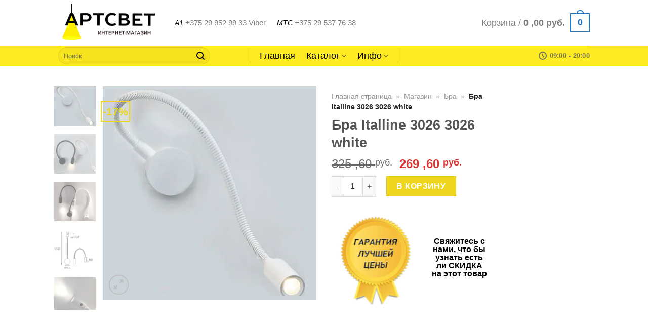

--- FILE ---
content_type: text/html; charset=UTF-8
request_url: https://artsvet.by/product/bra-italline-3026-3026-white/
body_size: 22812
content:
<!DOCTYPE html>
<html lang="ru-RU" class="loading-site no-js">
<head>
	<meta charset="UTF-8" />
	<link rel="profile" href="http://gmpg.org/xfn/11" />
	<link rel="pingback" href="https://artsvet.by/xmlrpc.php" />

	<script>(function(html){html.className = html.className.replace(/\bno-js\b/,'js')})(document.documentElement);</script>
<meta name='robots' content='index, follow, max-image-preview:large, max-snippet:-1, max-video-preview:-1' />
<script>window._wca = window._wca || [];</script>
<meta name="viewport" content="width=device-width, initial-scale=1" />
	<!-- This site is optimized with the Yoast SEO plugin v22.8 - https://yoast.com/wordpress/plugins/seo/ -->
	<title>Бра Italline 3026 3026 white купить в Минске в интернет-магазине Артсвет</title>
	<meta name="description" content="Бра Italline 3026 3026 white купить в интернет-магазине Артсвет с доставкой по Минску и всей Беларуси. Низкие цены. Гарантия качества." />
	<link rel="canonical" href="https://artsvet.by/product/bra-italline-3026-3026-white/" />
	<meta property="og:locale" content="ru_RU" />
	<meta property="og:type" content="article" />
	<meta property="og:title" content="Бра Italline 3026 3026 white купить в Минске в интернет-магазине Артсвет" />
	<meta property="og:description" content="Бра Italline 3026 3026 white купить в интернет-магазине Артсвет с доставкой по Минску и всей Беларуси. Низкие цены. Гарантия качества." />
	<meta property="og:url" content="https://artsvet.by/product/bra-italline-3026-3026-white/" />
	<meta property="og:site_name" content="Артсвет" />
	<meta property="article:publisher" content="https://www.facebook.com/artsvet.by" />
	<meta property="article:modified_time" content="2025-11-18T18:41:24+00:00" />
	<meta property="og:image" content="https://artsvet.by/wp-content/uploads/2023/09/itln_3026_white.jpg" />
	<meta property="og:image:width" content="423" />
	<meta property="og:image:height" content="423" />
	<meta property="og:image:type" content="image/jpeg" />
	<meta name="twitter:card" content="summary_large_image" />
	<script type="application/ld+json" class="yoast-schema-graph">{"@context":"https://schema.org","@graph":[{"@type":["WebPage","ItemPage"],"@id":"https://artsvet.by/product/bra-italline-3026-3026-white/","url":"https://artsvet.by/product/bra-italline-3026-3026-white/","name":"Бра Italline 3026 3026 white купить в Минске в интернет-магазине Артсвет","isPartOf":{"@id":"https://artsvet.by/#website"},"primaryImageOfPage":{"@id":"https://artsvet.by/product/bra-italline-3026-3026-white/#primaryimage"},"image":{"@id":"https://artsvet.by/product/bra-italline-3026-3026-white/#primaryimage"},"thumbnailUrl":"https://i0.wp.com/artsvet.by/wp-content/uploads/2023/09/itln_3026_white.jpg?fit=423%2C423&ssl=1","datePublished":"2023-09-18T18:53:28+00:00","dateModified":"2025-11-18T18:41:24+00:00","description":"Бра Italline 3026 3026 white купить в интернет-магазине Артсвет с доставкой по Минску и всей Беларуси. Низкие цены. Гарантия качества.","breadcrumb":{"@id":"https://artsvet.by/product/bra-italline-3026-3026-white/#breadcrumb"},"inLanguage":"ru-RU","potentialAction":[{"@type":"ReadAction","target":["https://artsvet.by/product/bra-italline-3026-3026-white/"]}]},{"@type":"ImageObject","inLanguage":"ru-RU","@id":"https://artsvet.by/product/bra-italline-3026-3026-white/#primaryimage","url":"https://i0.wp.com/artsvet.by/wp-content/uploads/2023/09/itln_3026_white.jpg?fit=423%2C423&ssl=1","contentUrl":"https://i0.wp.com/artsvet.by/wp-content/uploads/2023/09/itln_3026_white.jpg?fit=423%2C423&ssl=1","width":423,"height":423,"caption":"Бра Italline 3026 3026 white"},{"@type":"BreadcrumbList","@id":"https://artsvet.by/product/bra-italline-3026-3026-white/#breadcrumb","itemListElement":[{"@type":"ListItem","position":1,"name":"Главная страница","item":"https://artsvet.by/"},{"@type":"ListItem","position":2,"name":"Магазин","item":"https://artsvet.by/shop/"},{"@type":"ListItem","position":3,"name":"Бра","item":"https://artsvet.by/product-category/bra/"},{"@type":"ListItem","position":4,"name":"Бра Italline 3026 3026 white"}]},{"@type":"WebSite","@id":"https://artsvet.by/#website","url":"https://artsvet.by/","name":"Артсвет","description":"Свет в Вашем доме! Интернет-магазин освещения: люстры, светильники, бра в Минске и по всей Республике Беларусь -недорого! Бесплатная доставка*","publisher":{"@id":"https://artsvet.by/#organization"},"potentialAction":[{"@type":"SearchAction","target":{"@type":"EntryPoint","urlTemplate":"https://artsvet.by/?s={search_term_string}"},"query-input":"required name=search_term_string"}],"inLanguage":"ru-RU"},{"@type":"Organization","@id":"https://artsvet.by/#organization","name":"Артсвет","url":"https://artsvet.by/","logo":{"@type":"ImageObject","inLanguage":"ru-RU","@id":"https://artsvet.by/#/schema/logo/image/","url":"https://artsvet.by/wp-content/uploads/2021/05/artsvet-1.png","contentUrl":"https://artsvet.by/wp-content/uploads/2021/05/artsvet-1.png","width":462,"height":485,"caption":"Артсвет"},"image":{"@id":"https://artsvet.by/#/schema/logo/image/"},"sameAs":["https://www.facebook.com/artsvet.by","https://www.instagram.com/artsvet.by/"]}]}</script>
	<!-- / Yoast SEO plugin. -->


<link rel='dns-prefetch' href='//stats.wp.com' />
<link rel='dns-prefetch' href='//c0.wp.com' />
<link rel='dns-prefetch' href='//i0.wp.com' />
<link rel='prefetch' href='https://artsvet.by/wp-content/themes/flatsome/assets/js/flatsome.js?ver=a0a7aee297766598a20e' />
<link rel='prefetch' href='https://artsvet.by/wp-content/themes/flatsome/assets/js/chunk.slider.js?ver=3.18.7' />
<link rel='prefetch' href='https://artsvet.by/wp-content/themes/flatsome/assets/js/chunk.popups.js?ver=3.18.7' />
<link rel='prefetch' href='https://artsvet.by/wp-content/themes/flatsome/assets/js/chunk.tooltips.js?ver=3.18.7' />
<link rel='prefetch' href='https://artsvet.by/wp-content/themes/flatsome/assets/js/woocommerce.js?ver=49415fe6a9266f32f1f2' />
<link rel="alternate" type="application/rss+xml" title="Артсвет &raquo; Лента" href="https://artsvet.by/feed/" />
<link rel="alternate" type="application/rss+xml" title="Артсвет &raquo; Лента комментариев" href="https://artsvet.by/comments/feed/" />
<link rel="alternate" type="application/rss+xml" title="Артсвет &raquo; Лента комментариев к &laquo;Бра Italline 3026 3026 white&raquo;" href="https://artsvet.by/product/bra-italline-3026-3026-white/feed/" />
<link rel='stylesheet' id='font-awesome-5-css' href='https://artsvet.by/wp-content/plugins/woocommerce-ajax-filters/berocket/assets/css/fontawesome5.min.css?ver=6.5.7' type='text/css' media='all' />
<link rel='stylesheet' id='berocket_aapf_widget-style-css' href='https://artsvet.by/wp-content/plugins/woocommerce-ajax-filters/assets/frontend/css/fullmain.min.css?ver=3.1.4.6' type='text/css' media='all' />
<link rel='stylesheet' id='contact-form-7-css' href='https://artsvet.by/wp-content/plugins/contact-form-7/includes/css/styles.css?ver=5.9.3' type='text/css' media='all' />
<link rel='stylesheet' id='photoswipe-css' href='https://c0.wp.com/p/woocommerce/9.1.5/assets/css/photoswipe/photoswipe.min.css' type='text/css' media='all' />
<link rel='stylesheet' id='photoswipe-default-skin-css' href='https://c0.wp.com/p/woocommerce/9.1.5/assets/css/photoswipe/default-skin/default-skin.min.css' type='text/css' media='all' />
<style id='woocommerce-inline-inline-css' type='text/css'>
.woocommerce form .form-row .required { visibility: visible; }
</style>
<link rel='stylesheet' id='flexible-shipping-free-shipping-css' href='https://artsvet.by/wp-content/plugins/flexible-shipping/assets/dist/css/free-shipping.css?ver=4.24.19.2' type='text/css' media='all' />
<link rel='stylesheet' id='flatsome-main-css' href='https://artsvet.by/wp-content/themes/flatsome/assets/css/flatsome.css?ver=3.18.7' type='text/css' media='all' />
<style id='flatsome-main-inline-css' type='text/css'>
@font-face {
				font-family: "fl-icons";
				font-display: block;
				src: url(https://artsvet.by/wp-content/themes/flatsome/assets/css/icons/fl-icons.eot?v=3.18.7);
				src:
					url(https://artsvet.by/wp-content/themes/flatsome/assets/css/icons/fl-icons.eot#iefix?v=3.18.7) format("embedded-opentype"),
					url(https://artsvet.by/wp-content/themes/flatsome/assets/css/icons/fl-icons.woff2?v=3.18.7) format("woff2"),
					url(https://artsvet.by/wp-content/themes/flatsome/assets/css/icons/fl-icons.ttf?v=3.18.7) format("truetype"),
					url(https://artsvet.by/wp-content/themes/flatsome/assets/css/icons/fl-icons.woff?v=3.18.7) format("woff"),
					url(https://artsvet.by/wp-content/themes/flatsome/assets/css/icons/fl-icons.svg?v=3.18.7#fl-icons) format("svg");
			}
</style>
<link rel='stylesheet' id='flatsome-shop-css' href='https://artsvet.by/wp-content/themes/flatsome/assets/css/flatsome-shop.css?ver=3.18.7' type='text/css' media='all' />
<link rel='stylesheet' id='jetpack_css-css' href='https://c0.wp.com/p/jetpack/13.3.2/css/jetpack.css' type='text/css' media='all' />
<script type="text/javascript" src="https://c0.wp.com/c/6.5.7/wp-includes/js/jquery/jquery.min.js" id="jquery-core-js"></script>
<script type="text/javascript" src="https://c0.wp.com/p/woocommerce/9.1.5/assets/js/photoswipe/photoswipe.min.js" id="photoswipe-js" defer="defer" data-wp-strategy="defer"></script>
<script type="text/javascript" src="https://c0.wp.com/p/woocommerce/9.1.5/assets/js/photoswipe/photoswipe-ui-default.min.js" id="photoswipe-ui-default-js" defer="defer" data-wp-strategy="defer"></script>
<script type="text/javascript" id="wc-single-product-js-extra">
/* <![CDATA[ */
var wc_single_product_params = {"i18n_required_rating_text":"\u041f\u043e\u0436\u0430\u043b\u0443\u0439\u0441\u0442\u0430, \u043f\u043e\u0441\u0442\u0430\u0432\u044c\u0442\u0435 \u043e\u0446\u0435\u043d\u043a\u0443","review_rating_required":"yes","flexslider":{"rtl":false,"animation":"slide","smoothHeight":true,"directionNav":false,"controlNav":"thumbnails","slideshow":false,"animationSpeed":500,"animationLoop":false,"allowOneSlide":false},"zoom_enabled":"","zoom_options":[],"photoswipe_enabled":"1","photoswipe_options":{"shareEl":false,"closeOnScroll":false,"history":false,"hideAnimationDuration":0,"showAnimationDuration":0},"flexslider_enabled":""};
/* ]]> */
</script>
<script type="text/javascript" src="https://c0.wp.com/p/woocommerce/9.1.5/assets/js/frontend/single-product.min.js" id="wc-single-product-js" defer="defer" data-wp-strategy="defer"></script>
<script type="text/javascript" src="https://c0.wp.com/p/woocommerce/9.1.5/assets/js/jquery-blockui/jquery.blockUI.min.js" id="jquery-blockui-js" data-wp-strategy="defer"></script>
<script type="text/javascript" src="https://c0.wp.com/p/woocommerce/9.1.5/assets/js/js-cookie/js.cookie.min.js" id="js-cookie-js" data-wp-strategy="defer"></script>
<script type="text/javascript" src="https://stats.wp.com/s-202604.js" id="woocommerce-analytics-js" defer="defer" data-wp-strategy="defer"></script>
<link rel="https://api.w.org/" href="https://artsvet.by/wp-json/" /><link rel="alternate" type="application/json" href="https://artsvet.by/wp-json/wp/v2/product/215716" /><link rel="EditURI" type="application/rsd+xml" title="RSD" href="https://artsvet.by/xmlrpc.php?rsd" />
<meta name="generator" content="WordPress 6.5.7" />
<meta name="generator" content="WooCommerce 9.1.5" />
<link rel='shortlink' href='https://artsvet.by/?p=215716' />
<link rel="alternate" type="application/json+oembed" href="https://artsvet.by/wp-json/oembed/1.0/embed?url=https%3A%2F%2Fartsvet.by%2Fproduct%2Fbra-italline-3026-3026-white%2F" />
<link rel="alternate" type="text/xml+oembed" href="https://artsvet.by/wp-json/oembed/1.0/embed?url=https%3A%2F%2Fartsvet.by%2Fproduct%2Fbra-italline-3026-3026-white%2F&#038;format=xml" />
<style></style>

<!-- Saphali Lite Version -->
<meta name="generator" content="Saphali Lite 1.9.2" />

	<style>img#wpstats{display:none}</style>
		<style>.bg{opacity: 0; transition: opacity 1s; -webkit-transition: opacity 1s;} .bg-loaded{opacity: 1;}</style>	<noscript><style>.woocommerce-product-gallery{ opacity: 1 !important; }</style></noscript>
	<style id='wp-fonts-local' type='text/css'>
@font-face{font-family:Inter;font-style:normal;font-weight:300 900;font-display:fallback;src:url('https://artsvet.by/wp-content/plugins/woocommerce/assets/fonts/Inter-VariableFont_slnt,wght.woff2') format('woff2');font-stretch:normal;}
@font-face{font-family:Cardo;font-style:normal;font-weight:400;font-display:fallback;src:url('https://artsvet.by/wp-content/plugins/woocommerce/assets/fonts/cardo_normal_400.woff2') format('woff2');}
</style>
<link rel="icon" href="https://i0.wp.com/artsvet.by/wp-content/uploads/2021/04/cropped-favicon-artsvet.png?fit=32%2C32&#038;ssl=1" sizes="32x32" />
<link rel="icon" href="https://i0.wp.com/artsvet.by/wp-content/uploads/2021/04/cropped-favicon-artsvet.png?fit=192%2C192&#038;ssl=1" sizes="192x192" />
<link rel="apple-touch-icon" href="https://i0.wp.com/artsvet.by/wp-content/uploads/2021/04/cropped-favicon-artsvet.png?fit=180%2C180&#038;ssl=1" />
<meta name="msapplication-TileImage" content="https://i0.wp.com/artsvet.by/wp-content/uploads/2021/04/cropped-favicon-artsvet.png?fit=270%2C270&#038;ssl=1" />
<style id="custom-css" type="text/css">:root {--primary-color: #eed620;--fs-color-primary: #eed620;--fs-color-secondary: #d26e4b;--fs-color-success: #7a9c59;--fs-color-alert: #b20000;--fs-experimental-link-color: #545454;--fs-experimental-link-color-hover: #1e73be;}.tooltipster-base {--tooltip-color: #fff;--tooltip-bg-color: #000;}.off-canvas-right .mfp-content, .off-canvas-left .mfp-content {--drawer-width: 300px;}.off-canvas .mfp-content.off-canvas-cart {--drawer-width: 360px;}.header-main{height: 90px}#logo img{max-height: 90px}#logo{width:200px;}#logo img{padding:4px 0;}.header-bottom{min-height: 10px}.header-top{min-height: 30px}.transparent .header-main{height: 90px}.transparent #logo img{max-height: 90px}.has-transparent + .page-title:first-of-type,.has-transparent + #main > .page-title,.has-transparent + #main > div > .page-title,.has-transparent + #main .page-header-wrapper:first-of-type .page-title{padding-top: 140px;}.header.show-on-scroll,.stuck .header-main{height:70px!important}.stuck #logo img{max-height: 70px!important}.search-form{ width: 80%;}.header-bg-color {background-color: rgba(255,255,255,0.9)}.header-bottom {background-color: #feeb22}.top-bar-nav > li > a{line-height: 16px }.header-main .nav > li > a{line-height: 16px }.stuck .header-main .nav > li > a{line-height: 50px }.header-bottom-nav > li > a{line-height: 8px }@media (max-width: 549px) {.header-main{height: 70px}#logo img{max-height: 70px}}.nav-dropdown-has-arrow.nav-dropdown-has-border li.has-dropdown:before{border-bottom-color: #eeee22;}.nav .nav-dropdown{border-color: #eeee22 }.nav-dropdown{font-size:90%}body{color: #000000}h1,h2,h3,h4,h5,h6,.heading-font{color: #545454;}.header:not(.transparent) .header-bottom-nav.nav > li > a{color: #000000;}.header:not(.transparent) .header-bottom-nav.nav > li > a:hover,.header:not(.transparent) .header-bottom-nav.nav > li.active > a,.header:not(.transparent) .header-bottom-nav.nav > li.current > a,.header:not(.transparent) .header-bottom-nav.nav > li > a.active,.header:not(.transparent) .header-bottom-nav.nav > li > a.current{color: #000000;}.header-bottom-nav.nav-line-bottom > li > a:before,.header-bottom-nav.nav-line-grow > li > a:before,.header-bottom-nav.nav-line > li > a:before,.header-bottom-nav.nav-box > li > a:hover,.header-bottom-nav.nav-box > li.active > a,.header-bottom-nav.nav-pills > li > a:hover,.header-bottom-nav.nav-pills > li.active > a{color:#FFF!important;background-color: #000000;}.widget:where(:not(.widget_shopping_cart)) a{color: #000000;}.widget:where(:not(.widget_shopping_cart)) a:hover{color: #1e73be;}.widget .tagcloud a:hover{border-color: #1e73be; background-color: #1e73be;}.current .breadcrumb-step, [data-icon-label]:after, .button#place_order,.button.checkout,.checkout-button,.single_add_to_cart_button.button, .sticky-add-to-cart-select-options-button{background-color: #eed620!important }.has-equal-box-heights .box-image {padding-top: 100%;}ins .woocommerce-Price-amount { color: #dd3333; }.shop-page-title.featured-title .title-bg{ background-image: url(https://artsvet.by/wp-content/uploads/2023/09/itln_3026_white.jpg)!important;}@media screen and (min-width: 550px){.products .box-vertical .box-image{min-width: 300px!important;width: 300px!important;}}.header-main .social-icons,.header-main .cart-icon strong,.header-main .menu-title,.header-main .header-button > .button.is-outline,.header-main .nav > li > a > i:not(.icon-angle-down){color: #1e73be!important;}.header-main .header-button > .button.is-outline,.header-main .cart-icon strong:after,.header-main .cart-icon strong{border-color: #1e73be!important;}.header-main .header-button > .button:not(.is-outline){background-color: #1e73be!important;}.header-main .current-dropdown .cart-icon strong,.header-main .header-button > .button:hover,.header-main .header-button > .button:hover i,.header-main .header-button > .button:hover span{color:#FFF!important;}.header-main .menu-title:hover,.header-main .social-icons a:hover,.header-main .header-button > .button.is-outline:hover,.header-main .nav > li > a:hover > i:not(.icon-angle-down){color: #1e73be!important;}.header-main .current-dropdown .cart-icon strong,.header-main .header-button > .button:hover{background-color: #1e73be!important;}.header-main .current-dropdown .cart-icon strong:after,.header-main .current-dropdown .cart-icon strong,.header-main .header-button > .button:hover{border-color: #1e73be!important;}.footer-2{background-color: #777777}.absolute-footer, html{background-color: #feeb21}.nav-vertical-fly-out > li + li {border-top-width: 1px; border-top-style: solid;}.label-new.menu-item > a:after{content:"Новое";}.label-hot.menu-item > a:after{content:"Горячее предложение";}.label-sale.menu-item > a:after{content:"Распродажа";}.label-popular.menu-item > a:after{content:"Самые популярные";}</style><link rel="alternate" type="application/rss+xml" title="RSS" href="https://artsvet.by/rsslatest.xml" /><style id="kirki-inline-styles"></style></head>
<!-- Yandex.Metrika counter -->
<script type="text/javascript" >
   (function(m,e,t,r,i,k,a){m[i]=m[i]||function(){(m[i].a=m[i].a||[]).push(arguments)};
   m[i].l=1*new Date();
   for (var j = 0; j < document.scripts.length; j++) {if (document.scripts[j].src === r) { return; }}
   k=e.createElement(t),a=e.getElementsByTagName(t)[0],k.async=1,k.src=r,a.parentNode.insertBefore(k,a)})
   (window, document, "script", "https://mc.yandex.ru/metrika/tag.js", "ym");

   ym(100814816, "init", {
        clickmap:true,
        trackLinks:true,
        accurateTrackBounce:true,
        webvisor:true
   });
</script>
<noscript><div><img src="https://mc.yandex.ru/watch/100814816" style="position:absolute; left:-9999px;" alt="" /></div></noscript>
<!-- /Yandex.Metrika counter -->
<body class="product-template-default single single-product postid-215716 theme-flatsome woocommerce woocommerce-page woocommerce-no-js lightbox nav-dropdown-has-arrow nav-dropdown-has-border">


<a class="skip-link screen-reader-text" href="#main">Skip to content</a>

<div id="wrapper">

	
	<header id="header" class="header has-sticky sticky-jump sticky-hide-on-scroll">
		<div class="header-wrapper">
			<div id="masthead" class="header-main hide-for-sticky">
      <div class="header-inner flex-row container logo-left medium-logo-center" role="navigation">

          <!-- Logo -->
          <div id="logo" class="flex-col logo">
            
<!-- Header logo -->
<a href="https://artsvet.by/" title="Артсвет - Свет в Вашем доме! Интернет-магазин освещения: люстры, светильники, бра в Минске и по всей Республике Беларусь -недорого! Бесплатная доставка*" rel="home">
		<img width="350" height="133" src="https://i0.wp.com/artsvet.by/wp-content/uploads/2021/04/logo-artsvet.png?fit=350%2C133&#038;ssl=1" class="header_logo header-logo" alt="Артсвет"/><img  width="350" height="133" src="https://i0.wp.com/artsvet.by/wp-content/uploads/2021/04/logo-artsvet.png?fit=350%2C133&#038;ssl=1" class="header-logo-dark" alt="Артсвет"/></a>
          </div>

          <!-- Mobile Left Elements -->
          <div class="flex-col show-for-medium flex-left">
            <ul class="mobile-nav nav nav-left ">
              <li class="nav-icon has-icon">
  <div class="header-button">		<a href="#" data-open="#main-menu" data-pos="left" data-bg="main-menu-overlay" data-color="" class="icon button round is-outline is-small" aria-label="Menu" aria-controls="main-menu" aria-expanded="false">

		  <i class="icon-menu" ></i>
		  		</a>
	 </div> </li>
<li class="header-search header-search-dropdown has-icon has-dropdown menu-item-has-children">
	<div class="header-button">	<a href="#" aria-label="Поиск" class="icon button round is-outline is-small"><i class="icon-search" ></i></a>
	</div>	<ul class="nav-dropdown nav-dropdown-bold dropdown-uppercase">
	 	<li class="header-search-form search-form html relative has-icon">
	<div class="header-search-form-wrapper">
		<div class="searchform-wrapper ux-search-box relative form-flat is-normal"><form role="search" method="get" class="searchform" action="https://artsvet.by/">
	<div class="flex-row relative">
						<div class="flex-col flex-grow">
			<label class="screen-reader-text" for="woocommerce-product-search-field-0">Искать:</label>
			<input type="search" id="woocommerce-product-search-field-0" class="search-field mb-0" placeholder="Поиск" value="" name="s" />
			<input type="hidden" name="post_type" value="product" />
					</div>
		<div class="flex-col">
			<button type="submit" value="Поиск" class="ux-search-submit submit-button secondary button  icon mb-0" aria-label="Submit">
				<i class="icon-search" ></i>			</button>
		</div>
	</div>
	<div class="live-search-results text-left z-top"></div>
</form>
</div>	</div>
</li>
	</ul>
</li>
            </ul>
          </div>

          <!-- Left Elements -->
          <div class="flex-col hide-for-medium flex-left
            flex-grow">
            <ul class="header-nav header-nav-main nav nav-left  nav-size-xlarge nav-spacing-large" >
              <li class="html custom html_top_right_text"><em>A1</em> <a href="tel:+375299529933">+375 29 952 99 33</a>
<a title="Viber" href="viber://chat?number=375299529933">Viber</a>
</a> </li><li class="html custom html_nav_position_text_top"> <em>МТС</em> <a href="tel:+375295377638">+375 29 537 76 38</a></li>            </ul>
          </div>

          <!-- Right Elements -->
          <div class="flex-col hide-for-medium flex-right">
            <ul class="header-nav header-nav-main nav nav-right  nav-size-xlarge nav-spacing-large">
              <li class="html custom html_topbar_right">
</li><li class="cart-item has-icon has-dropdown">

<a href="https://artsvet.by/cart/" class="header-cart-link is-small" title="Корзина" >

<span class="header-cart-title">
   Корзина   /      <span class="cart-price"><span class="woocommerce-Price-amount amount"><bdi>0 ,00&nbsp;<span class="woocommerce-Price-currencySymbol">&#x440;&#x443;&#x431;.</span></bdi></span></span>
  </span>

    <span class="cart-icon image-icon">
    <strong>0</strong>
  </span>
  </a>

 <ul class="nav-dropdown nav-dropdown-bold dropdown-uppercase">
    <li class="html widget_shopping_cart">
      <div class="widget_shopping_cart_content">
        

	<div class="ux-mini-cart-empty flex flex-row-col text-center pt pb">
				<p class="woocommerce-mini-cart__empty-message empty">Корзина пуста.</p>
			</div>


      </div>
    </li>
     </ul>

</li>
            </ul>
          </div>

          <!-- Mobile Right Elements -->
          <div class="flex-col show-for-medium flex-right">
            <ul class="mobile-nav nav nav-right ">
              <li class="html header-social-icons ml-0">
	<div class="social-icons follow-icons" ><a href="https://www.instagram.com/artsvet.by/" target="_blank" data-label="Instagram" class="icon plain instagram tooltip" title="Мы на Инстаграме" aria-label="Мы на Инстаграме" rel="noopener nofollow" ><i class="icon-instagram" ></i></a><a href="mailto:artsvetminsk@gmail.com" data-label="E-mail" target="_blank" class="icon plain email tooltip" title="Отправить на e-mail" aria-label="Отправить на e-mail" rel="nofollow noopener" ><i class="icon-envelop" ></i></a></div></li>
<li class="cart-item has-icon">


		<a href="https://artsvet.by/cart/" class="header-cart-link is-small off-canvas-toggle nav-top-link" title="Корзина" data-open="#cart-popup" data-class="off-canvas-cart" data-pos="right" >

    <span class="cart-icon image-icon">
    <strong>0</strong>
  </span>
  </a>


  <!-- Cart Sidebar Popup -->
  <div id="cart-popup" class="mfp-hide">
  <div class="cart-popup-inner inner-padding cart-popup-inner--sticky">
      <div class="cart-popup-title text-center">
          <span class="heading-font uppercase">Корзина</span>
          <div class="is-divider"></div>
      </div>
	  <div class="widget_shopping_cart">
		  <div class="widget_shopping_cart_content">
			  

	<div class="ux-mini-cart-empty flex flex-row-col text-center pt pb">
				<p class="woocommerce-mini-cart__empty-message empty">Корзина пуста.</p>
			</div>


		  </div>
	  </div>
               </div>
  </div>

</li>
            </ul>
          </div>

      </div>

            <div class="container"><div class="top-divider full-width"></div></div>
      </div>
<div id="wide-nav" class="header-bottom wide-nav flex-has-center">
    <div class="flex-row container">

                        <div class="flex-col hide-for-medium flex-left">
                <ul class="nav header-nav header-bottom-nav nav-left  nav-size-xlarge nav-spacing-large">
                    <li class="header-search-form search-form html relative has-icon">
	<div class="header-search-form-wrapper">
		<div class="searchform-wrapper ux-search-box relative form-flat is-normal"><form role="search" method="get" class="searchform" action="https://artsvet.by/">
	<div class="flex-row relative">
						<div class="flex-col flex-grow">
			<label class="screen-reader-text" for="woocommerce-product-search-field-1">Искать:</label>
			<input type="search" id="woocommerce-product-search-field-1" class="search-field mb-0" placeholder="Поиск" value="" name="s" />
			<input type="hidden" name="post_type" value="product" />
					</div>
		<div class="flex-col">
			<button type="submit" value="Поиск" class="ux-search-submit submit-button secondary button  icon mb-0" aria-label="Submit">
				<i class="icon-search" ></i>			</button>
		</div>
	</div>
	<div class="live-search-results text-left z-top"></div>
</form>
</div>	</div>
</li>
                </ul>
            </div>
            
                        <div class="flex-col hide-for-medium flex-center">
                <ul class="nav header-nav header-bottom-nav nav-center  nav-size-xlarge nav-spacing-large">
                    <li class="header-divider"></li><li id="menu-item-52367" class="menu-item menu-item-type-custom menu-item-object-custom menu-item-52367 menu-item-design-default"><a href="/" class="nav-top-link">Главная</a></li>
<li id="menu-item-52351" class="menu-item menu-item-type-post_type menu-item-object-page menu-item-home menu-item-has-children menu-item-52351 menu-item-design-default has-dropdown"><a href="https://artsvet.by/" class="nav-top-link" aria-expanded="false" aria-haspopup="menu">Каталог<i class="icon-angle-down" ></i></a>
<ul class="sub-menu nav-dropdown nav-dropdown-bold dropdown-uppercase">
	<li id="menu-item-52350" class="menu-item menu-item-type-taxonomy menu-item-object-product_cat menu-item-52350"><a href="https://artsvet.by/product-category/svetilnik/">Светильник</a></li>
	<li id="menu-item-52352" class="menu-item menu-item-type-taxonomy menu-item-object-product_cat current-product-ancestor current-menu-parent current-product-parent menu-item-52352 active"><a href="https://artsvet.by/product-category/bra/">Бра</a></li>
	<li id="menu-item-52354" class="menu-item menu-item-type-taxonomy menu-item-object-product_cat menu-item-52354"><a href="https://artsvet.by/product-category/lyustra/">Люстра</a></li>
	<li id="menu-item-52356" class="menu-item menu-item-type-taxonomy menu-item-object-product_cat menu-item-52356"><a href="https://artsvet.by/product-category/nastolnaya-lampa/">Настольная лампа</a></li>
	<li id="menu-item-52358" class="menu-item menu-item-type-taxonomy menu-item-object-product_cat menu-item-52358"><a href="https://artsvet.by/product-category/podsvetka-dlya-kartin-i-zerkal/">Подсветка для картин и зеркал</a></li>
	<li id="menu-item-52359" class="menu-item menu-item-type-taxonomy menu-item-object-product_cat menu-item-52359"><a href="https://artsvet.by/product-category/podsvetka-dlya-stupenej/">Подсветка для ступеней</a></li>
	<li id="menu-item-52360" class="menu-item menu-item-type-taxonomy menu-item-object-product_cat menu-item-52360"><a href="https://artsvet.by/product-category/other/">Разное</a></li>
	<li id="menu-item-52363" class="menu-item menu-item-type-taxonomy menu-item-object-product_cat menu-item-52363"><a href="https://artsvet.by/product-category/torsher/">Торшер</a></li>
	<li id="menu-item-52364" class="menu-item menu-item-type-taxonomy menu-item-object-product_cat menu-item-52364"><a href="https://artsvet.by/product-category/trekovaya-sistema/">Трековая система</a></li>
	<li id="menu-item-52366" class="menu-item menu-item-type-taxonomy menu-item-object-product_cat menu-item-52366"><a href="https://artsvet.by/product-category/ulichnyj-svetilnik/">Уличный светильник</a></li>
</ul>
</li>
<li id="menu-item-57811" class="menu-item menu-item-type-custom menu-item-object-custom menu-item-has-children menu-item-57811 menu-item-design-default has-dropdown"><a href="#" class="nav-top-link" aria-expanded="false" aria-haspopup="menu">Инфо<i class="icon-angle-down" ></i></a>
<ul class="sub-menu nav-dropdown nav-dropdown-bold dropdown-uppercase">
	<li id="menu-item-57815" class="menu-item menu-item-type-post_type menu-item-object-page menu-item-57815"><a href="https://artsvet.by/about_us/">О нас</a></li>
	<li id="menu-item-57813" class="menu-item menu-item-type-post_type menu-item-object-page menu-item-57813"><a href="https://artsvet.by/delivery/">Оплата и доставка</a></li>
	<li id="menu-item-57814" class="menu-item menu-item-type-post_type menu-item-object-page menu-item-57814"><a href="https://artsvet.by/brands/">Бренды</a></li>
	<li id="menu-item-52349" class="menu-item menu-item-type-post_type menu-item-object-page menu-item-52349"><a href="https://artsvet.by/kontakty/">Контакты</a></li>
	<li id="menu-item-57812" class="menu-item menu-item-type-post_type menu-item-object-page menu-item-57812"><a href="https://artsvet.by/byphoto/">Подбор по фото</a></li>
	<li id="menu-item-153325" class="menu-item menu-item-type-post_type menu-item-object-page menu-item-153325"><a href="https://artsvet.by/garantiya/">Гарантия и возврат</a></li>
	<li id="menu-item-166365" class="menu-item menu-item-type-post_type menu-item-object-page menu-item-166365"><a href="https://artsvet.by/karta-vygodnyj-remont/">Карта ВЫГОДНЫЙ РЕМОНТ</a></li>
</ul>
</li>
<li class="header-divider"></li>                </ul>
            </div>
            
                        <div class="flex-col hide-for-medium flex-right flex-grow">
              <ul class="nav header-nav header-bottom-nav nav-right  nav-size-xlarge nav-spacing-large">
                   <li class="header-contact-wrapper">
		<ul id="header-contact" class="nav nav-divided nav-uppercase header-contact">
		
			
						<li class="">
			  <a class="tooltip" title="09:00 - 20:00 ">
			  	   <i class="icon-clock" style="font-size:16px;" ></i>			        <span>09:00 - 20:00</span>
			  </a>
			 </li>
			
			
				</ul>
</li>
              </ul>
            </div>
            
                          <div class="flex-col show-for-medium flex-grow">
                  <ul class="nav header-bottom-nav nav-center mobile-nav  nav-size-xlarge nav-spacing-large">
                      <li class="menu-item menu-item-type-custom menu-item-object-custom menu-item-52367 menu-item-design-default"><a href="/" class="nav-top-link">Главная</a></li>
<li class="menu-item menu-item-type-post_type menu-item-object-page menu-item-home menu-item-has-children menu-item-52351 menu-item-design-default has-dropdown"><a href="https://artsvet.by/" class="nav-top-link" aria-expanded="false" aria-haspopup="menu">Каталог<i class="icon-angle-down" ></i></a>
<ul class="sub-menu nav-dropdown nav-dropdown-bold dropdown-uppercase">
	<li class="menu-item menu-item-type-taxonomy menu-item-object-product_cat menu-item-52350"><a href="https://artsvet.by/product-category/svetilnik/">Светильник</a></li>
	<li class="menu-item menu-item-type-taxonomy menu-item-object-product_cat current-product-ancestor current-menu-parent current-product-parent menu-item-52352 active"><a href="https://artsvet.by/product-category/bra/">Бра</a></li>
	<li class="menu-item menu-item-type-taxonomy menu-item-object-product_cat menu-item-52354"><a href="https://artsvet.by/product-category/lyustra/">Люстра</a></li>
	<li class="menu-item menu-item-type-taxonomy menu-item-object-product_cat menu-item-52356"><a href="https://artsvet.by/product-category/nastolnaya-lampa/">Настольная лампа</a></li>
	<li class="menu-item menu-item-type-taxonomy menu-item-object-product_cat menu-item-52358"><a href="https://artsvet.by/product-category/podsvetka-dlya-kartin-i-zerkal/">Подсветка для картин и зеркал</a></li>
	<li class="menu-item menu-item-type-taxonomy menu-item-object-product_cat menu-item-52359"><a href="https://artsvet.by/product-category/podsvetka-dlya-stupenej/">Подсветка для ступеней</a></li>
	<li class="menu-item menu-item-type-taxonomy menu-item-object-product_cat menu-item-52360"><a href="https://artsvet.by/product-category/other/">Разное</a></li>
	<li class="menu-item menu-item-type-taxonomy menu-item-object-product_cat menu-item-52363"><a href="https://artsvet.by/product-category/torsher/">Торшер</a></li>
	<li class="menu-item menu-item-type-taxonomy menu-item-object-product_cat menu-item-52364"><a href="https://artsvet.by/product-category/trekovaya-sistema/">Трековая система</a></li>
	<li class="menu-item menu-item-type-taxonomy menu-item-object-product_cat menu-item-52366"><a href="https://artsvet.by/product-category/ulichnyj-svetilnik/">Уличный светильник</a></li>
</ul>
</li>
<li class="menu-item menu-item-type-custom menu-item-object-custom menu-item-has-children menu-item-57811 menu-item-design-default has-dropdown"><a href="#" class="nav-top-link" aria-expanded="false" aria-haspopup="menu">Инфо<i class="icon-angle-down" ></i></a>
<ul class="sub-menu nav-dropdown nav-dropdown-bold dropdown-uppercase">
	<li class="menu-item menu-item-type-post_type menu-item-object-page menu-item-57815"><a href="https://artsvet.by/about_us/">О нас</a></li>
	<li class="menu-item menu-item-type-post_type menu-item-object-page menu-item-57813"><a href="https://artsvet.by/delivery/">Оплата и доставка</a></li>
	<li class="menu-item menu-item-type-post_type menu-item-object-page menu-item-57814"><a href="https://artsvet.by/brands/">Бренды</a></li>
	<li class="menu-item menu-item-type-post_type menu-item-object-page menu-item-52349"><a href="https://artsvet.by/kontakty/">Контакты</a></li>
	<li class="menu-item menu-item-type-post_type menu-item-object-page menu-item-57812"><a href="https://artsvet.by/byphoto/">Подбор по фото</a></li>
	<li class="menu-item menu-item-type-post_type menu-item-object-page menu-item-153325"><a href="https://artsvet.by/garantiya/">Гарантия и возврат</a></li>
	<li class="menu-item menu-item-type-post_type menu-item-object-page menu-item-166365"><a href="https://artsvet.by/karta-vygodnyj-remont/">Карта ВЫГОДНЫЙ РЕМОНТ</a></li>
</ul>
</li>
                  </ul>
              </div>
            
    </div>
</div>

<div class="header-bg-container fill"><div class="header-bg-image fill"></div><div class="header-bg-color fill"></div></div>		</div>
	</header>

	
	<main id="main" class="">

	<div class="shop-container">

		
			<div class="container">
	<div class="woocommerce-notices-wrapper"></div></div>
<div id="product-215716" class="product type-product post-215716 status-publish first instock product_cat-bra has-post-thumbnail sale purchasable product-type-simple">
	<div class="product-container">

<div class="product-main">
	<div class="row content-row mb-0">

		<div class="product-gallery col large-6">
		<div class="row row-small">
<div class="col large-10">

<div class="woocommerce-product-gallery woocommerce-product-gallery--with-images woocommerce-product-gallery--columns-4 images relative mb-half has-hover" data-columns="4">

  <div class="badge-container is-larger absolute left top z-1">
<div class="callout badge badge-frame"><div class="badge-inner secondary on-sale"><span class="onsale">-17%</span></div></div>
</div>

  <div class="image-tools absolute top show-on-hover right z-3">
      </div>

  <div class="woocommerce-product-gallery__wrapper product-gallery-slider slider slider-nav-small mb-0"
        data-flickity-options='{
                "cellAlign": "center",
                "wrapAround": true,
                "autoPlay": false,
                "prevNextButtons":true,
                "adaptiveHeight": true,
                "imagesLoaded": true,
                "lazyLoad": 1,
                "dragThreshold" : 15,
                "pageDots": false,
                "rightToLeft": false       }'>
    <div data-thumb="https://i0.wp.com/artsvet.by/wp-content/uploads/2023/09/itln_3026_white.jpg?fit=100%2C100&#038;ssl=1" data-thumb-alt="Бра  Italline 3026 3026 white" class="woocommerce-product-gallery__image slide first"><a href="https://i0.wp.com/artsvet.by/wp-content/uploads/2023/09/itln_3026_white.jpg?fit=423%2C423&#038;ssl=1"><img width="423" height="423" src="https://i0.wp.com/artsvet.by/wp-content/uploads/2023/09/itln_3026_white.jpg?fit=423%2C423&amp;ssl=1" class="wp-post-image skip-lazy" alt="Бра  Italline 3026 3026 white" data-caption="" data-src="https://i0.wp.com/artsvet.by/wp-content/uploads/2023/09/itln_3026_white.jpg?fit=423%2C423&#038;ssl=1" data-large_image="https://i0.wp.com/artsvet.by/wp-content/uploads/2023/09/itln_3026_white.jpg?fit=423%2C423&#038;ssl=1" data-large_image_width="423" data-large_image_height="423" decoding="async" fetchpriority="high" srcset="https://i0.wp.com/artsvet.by/wp-content/uploads/2023/09/itln_3026_white.jpg?w=423&amp;ssl=1 423w, https://i0.wp.com/artsvet.by/wp-content/uploads/2023/09/itln_3026_white.jpg?resize=300%2C300&amp;ssl=1 300w, https://i0.wp.com/artsvet.by/wp-content/uploads/2023/09/itln_3026_white.jpg?resize=150%2C150&amp;ssl=1 150w, https://i0.wp.com/artsvet.by/wp-content/uploads/2023/09/itln_3026_white.jpg?resize=100%2C100&amp;ssl=1 100w" sizes="(max-width: 423px) 100vw, 423px" /></a></div><div data-thumb="https://i0.wp.com/artsvet.by/wp-content/uploads/2023/09/itln_3026_white-1.jpg?fit=100%2C81&#038;ssl=1" data-thumb-alt="" class="woocommerce-product-gallery__image slide"><a href="https://i0.wp.com/artsvet.by/wp-content/uploads/2023/09/itln_3026_white-1.jpg?fit=614%2C499&#038;ssl=1"><img width="600" height="488" src="data:image/svg+xml,%3Csvg%20viewBox%3D%220%200%20614%20499%22%20xmlns%3D%22http%3A%2F%2Fwww.w3.org%2F2000%2Fsvg%22%3E%3C%2Fsvg%3E" class="lazy-load skip-lazy" alt="" data-caption="" data-src="https://i0.wp.com/artsvet.by/wp-content/uploads/2023/09/itln_3026_white-1.jpg?fit=614%2C499&#038;ssl=1" data-large_image="https://i0.wp.com/artsvet.by/wp-content/uploads/2023/09/itln_3026_white-1.jpg?fit=614%2C499&#038;ssl=1" data-large_image_width="614" data-large_image_height="499" decoding="async" srcset="" data-srcset="https://i0.wp.com/artsvet.by/wp-content/uploads/2023/09/itln_3026_white-1.jpg?w=614&amp;ssl=1 614w, https://i0.wp.com/artsvet.by/wp-content/uploads/2023/09/itln_3026_white-1.jpg?resize=300%2C244&amp;ssl=1 300w, https://i0.wp.com/artsvet.by/wp-content/uploads/2023/09/itln_3026_white-1.jpg?resize=600%2C488&amp;ssl=1 600w" sizes="(max-width: 600px) 100vw, 600px" /></a></div><div data-thumb="https://i0.wp.com/artsvet.by/wp-content/uploads/2023/09/itln_3026_white-2.jpg?fit=100%2C81&#038;ssl=1" data-thumb-alt="" class="woocommerce-product-gallery__image slide"><a href="https://i0.wp.com/artsvet.by/wp-content/uploads/2023/09/itln_3026_white-2.jpg?fit=614%2C499&#038;ssl=1"><img width="600" height="488" src="data:image/svg+xml,%3Csvg%20viewBox%3D%220%200%20614%20499%22%20xmlns%3D%22http%3A%2F%2Fwww.w3.org%2F2000%2Fsvg%22%3E%3C%2Fsvg%3E" class="lazy-load skip-lazy" alt="" data-caption="" data-src="https://i0.wp.com/artsvet.by/wp-content/uploads/2023/09/itln_3026_white-2.jpg?fit=614%2C499&#038;ssl=1" data-large_image="https://i0.wp.com/artsvet.by/wp-content/uploads/2023/09/itln_3026_white-2.jpg?fit=614%2C499&#038;ssl=1" data-large_image_width="614" data-large_image_height="499" decoding="async" srcset="" data-srcset="https://i0.wp.com/artsvet.by/wp-content/uploads/2023/09/itln_3026_white-2.jpg?w=614&amp;ssl=1 614w, https://i0.wp.com/artsvet.by/wp-content/uploads/2023/09/itln_3026_white-2.jpg?resize=300%2C244&amp;ssl=1 300w, https://i0.wp.com/artsvet.by/wp-content/uploads/2023/09/itln_3026_white-2.jpg?resize=600%2C488&amp;ssl=1 600w" sizes="(max-width: 600px) 100vw, 600px" /></a></div><div data-thumb="https://i0.wp.com/artsvet.by/wp-content/uploads/2023/09/itln_3026_white-3.jpg?fit=100%2C81&#038;ssl=1" data-thumb-alt="" class="woocommerce-product-gallery__image slide"><a href="https://i0.wp.com/artsvet.by/wp-content/uploads/2023/09/itln_3026_white-3.jpg?fit=614%2C499&#038;ssl=1"><img width="600" height="488" src="data:image/svg+xml,%3Csvg%20viewBox%3D%220%200%20614%20499%22%20xmlns%3D%22http%3A%2F%2Fwww.w3.org%2F2000%2Fsvg%22%3E%3C%2Fsvg%3E" class="lazy-load skip-lazy" alt="" data-caption="" data-src="https://i0.wp.com/artsvet.by/wp-content/uploads/2023/09/itln_3026_white-3.jpg?fit=614%2C499&#038;ssl=1" data-large_image="https://i0.wp.com/artsvet.by/wp-content/uploads/2023/09/itln_3026_white-3.jpg?fit=614%2C499&#038;ssl=1" data-large_image_width="614" data-large_image_height="499" decoding="async" srcset="" data-srcset="https://i0.wp.com/artsvet.by/wp-content/uploads/2023/09/itln_3026_white-3.jpg?w=614&amp;ssl=1 614w, https://i0.wp.com/artsvet.by/wp-content/uploads/2023/09/itln_3026_white-3.jpg?resize=300%2C244&amp;ssl=1 300w, https://i0.wp.com/artsvet.by/wp-content/uploads/2023/09/itln_3026_white-3.jpg?resize=600%2C488&amp;ssl=1 600w" sizes="(max-width: 600px) 100vw, 600px" /></a></div><div data-thumb="https://i0.wp.com/artsvet.by/wp-content/uploads/2023/09/itln_3026_white-4.jpg?fit=100%2C81&#038;ssl=1" data-thumb-alt="" class="woocommerce-product-gallery__image slide"><a href="https://i0.wp.com/artsvet.by/wp-content/uploads/2023/09/itln_3026_white-4.jpg?fit=614%2C499&#038;ssl=1"><img width="600" height="488" src="data:image/svg+xml,%3Csvg%20viewBox%3D%220%200%20614%20499%22%20xmlns%3D%22http%3A%2F%2Fwww.w3.org%2F2000%2Fsvg%22%3E%3C%2Fsvg%3E" class="lazy-load skip-lazy" alt="" data-caption="" data-src="https://i0.wp.com/artsvet.by/wp-content/uploads/2023/09/itln_3026_white-4.jpg?fit=614%2C499&#038;ssl=1" data-large_image="https://i0.wp.com/artsvet.by/wp-content/uploads/2023/09/itln_3026_white-4.jpg?fit=614%2C499&#038;ssl=1" data-large_image_width="614" data-large_image_height="499" decoding="async" srcset="" data-srcset="https://i0.wp.com/artsvet.by/wp-content/uploads/2023/09/itln_3026_white-4.jpg?w=614&amp;ssl=1 614w, https://i0.wp.com/artsvet.by/wp-content/uploads/2023/09/itln_3026_white-4.jpg?resize=300%2C244&amp;ssl=1 300w, https://i0.wp.com/artsvet.by/wp-content/uploads/2023/09/itln_3026_white-4.jpg?resize=600%2C488&amp;ssl=1 600w" sizes="(max-width: 600px) 100vw, 600px" /></a></div><div data-thumb="https://i0.wp.com/artsvet.by/wp-content/uploads/2023/09/itln_3026_white-5.jpg?fit=100%2C81&#038;ssl=1" data-thumb-alt="" class="woocommerce-product-gallery__image slide"><a href="https://i0.wp.com/artsvet.by/wp-content/uploads/2023/09/itln_3026_white-5.jpg?fit=614%2C499&#038;ssl=1"><img width="600" height="488" src="data:image/svg+xml,%3Csvg%20viewBox%3D%220%200%20614%20499%22%20xmlns%3D%22http%3A%2F%2Fwww.w3.org%2F2000%2Fsvg%22%3E%3C%2Fsvg%3E" class="lazy-load skip-lazy" alt="" data-caption="" data-src="https://i0.wp.com/artsvet.by/wp-content/uploads/2023/09/itln_3026_white-5.jpg?fit=614%2C499&#038;ssl=1" data-large_image="https://i0.wp.com/artsvet.by/wp-content/uploads/2023/09/itln_3026_white-5.jpg?fit=614%2C499&#038;ssl=1" data-large_image_width="614" data-large_image_height="499" decoding="async" srcset="" data-srcset="https://i0.wp.com/artsvet.by/wp-content/uploads/2023/09/itln_3026_white-5.jpg?w=614&amp;ssl=1 614w, https://i0.wp.com/artsvet.by/wp-content/uploads/2023/09/itln_3026_white-5.jpg?resize=300%2C244&amp;ssl=1 300w, https://i0.wp.com/artsvet.by/wp-content/uploads/2023/09/itln_3026_white-5.jpg?resize=600%2C488&amp;ssl=1 600w" sizes="(max-width: 600px) 100vw, 600px" /></a></div>  </div>

  <div class="image-tools absolute bottom left z-3">
        <a href="#product-zoom" class="zoom-button button is-outline circle icon tooltip hide-for-small" title="Зум.">
      <i class="icon-expand" ></i>    </a>
   </div>
</div>
</div>

    <div class="col large-2 large-col-first vertical-thumbnails pb-0">

    <div class="product-thumbnails thumbnails slider row row-small row-slider slider-nav-small small-columns-4"
      data-flickity-options='{
                "cellAlign": "left",
                "wrapAround": false,
                "autoPlay": false,
                "prevNextButtons": false,
                "asNavFor": ".product-gallery-slider",
                "percentPosition": true,
                "imagesLoaded": true,
                "pageDots": false,
                "rightToLeft": false,
                "contain":  true
            }'
      >        <div class="col is-nav-selected first">
          <a>
            <img src="https://i0.wp.com/artsvet.by/wp-content/uploads/2023/09/itln_3026_white.jpg?resize=100%2C100&ssl=1" alt="Бра  Italline 3026 3026 white" width="100" height="100" class="attachment-woocommerce_thumbnail" />          </a>
        </div>
      <div class="col"><a><img src="data:image/svg+xml,%3Csvg%20viewBox%3D%220%200%20100%20100%22%20xmlns%3D%22http%3A%2F%2Fwww.w3.org%2F2000%2Fsvg%22%3E%3C%2Fsvg%3E" data-src="https://i0.wp.com/artsvet.by/wp-content/uploads/2023/09/itln_3026_white-1.jpg?resize=100%2C100&ssl=1" alt="" width="100" height="100"  class="lazy-load attachment-woocommerce_thumbnail" /></a></div><div class="col"><a><img src="data:image/svg+xml,%3Csvg%20viewBox%3D%220%200%20100%20100%22%20xmlns%3D%22http%3A%2F%2Fwww.w3.org%2F2000%2Fsvg%22%3E%3C%2Fsvg%3E" data-src="https://i0.wp.com/artsvet.by/wp-content/uploads/2023/09/itln_3026_white-2.jpg?resize=100%2C100&ssl=1" alt="" width="100" height="100"  class="lazy-load attachment-woocommerce_thumbnail" /></a></div><div class="col"><a><img src="data:image/svg+xml,%3Csvg%20viewBox%3D%220%200%20100%20100%22%20xmlns%3D%22http%3A%2F%2Fwww.w3.org%2F2000%2Fsvg%22%3E%3C%2Fsvg%3E" data-src="https://i0.wp.com/artsvet.by/wp-content/uploads/2023/09/itln_3026_white-3.jpg?resize=100%2C100&ssl=1" alt="" width="100" height="100"  class="lazy-load attachment-woocommerce_thumbnail" /></a></div><div class="col"><a><img src="data:image/svg+xml,%3Csvg%20viewBox%3D%220%200%20100%20100%22%20xmlns%3D%22http%3A%2F%2Fwww.w3.org%2F2000%2Fsvg%22%3E%3C%2Fsvg%3E" data-src="https://i0.wp.com/artsvet.by/wp-content/uploads/2023/09/itln_3026_white-4.jpg?resize=100%2C100&ssl=1" alt="" width="100" height="100"  class="lazy-load attachment-woocommerce_thumbnail" /></a></div><div class="col"><a><img src="data:image/svg+xml,%3Csvg%20viewBox%3D%220%200%20100%20100%22%20xmlns%3D%22http%3A%2F%2Fwww.w3.org%2F2000%2Fsvg%22%3E%3C%2Fsvg%3E" data-src="https://i0.wp.com/artsvet.by/wp-content/uploads/2023/09/itln_3026_white-5.jpg?resize=100%2C100&ssl=1" alt="" width="100" height="100"  class="lazy-load attachment-woocommerce_thumbnail" /></a></div>    </div>
    </div>
</div>
		</div>

		<div class="product-info summary col-fit col entry-summary product-summary text-left">
			<nav id="breadcrumbs" class="yoast-breadcrumb breadcrumbs"><span><span><a href="https://artsvet.by/">Главная страница</a></span> <span class="divider">»</span> <span><a href="https://artsvet.by/shop/">Магазин</a></span> <span class="divider">»</span> <span><a href="https://artsvet.by/product-category/bra/">Бра</a></span> <span class="divider">»</span> <span class="breadcrumb_last" aria-current="page">Бра Italline 3026 3026 white</span></span></nav><h1 class="product-title product_title entry-title">
	Бра Italline 3026 3026 white</h1>

<div class="price-wrapper">
	<p class="price product-page-price price-on-sale">
  <del aria-hidden="true"><span class="woocommerce-Price-amount amount"><bdi>325 ,60&nbsp;<span class="woocommerce-Price-currencySymbol">&#x440;&#x443;&#x431;.</span></bdi></span></del> <span class="screen-reader-text">Первоначальная цена составляла 325 ,60&nbsp;&#x440;&#x443;&#x431;..</span><ins aria-hidden="true"><span class="woocommerce-Price-amount amount"><bdi>269 ,60&nbsp;<span class="woocommerce-Price-currencySymbol">&#x440;&#x443;&#x431;.</span></bdi></span></ins><span class="screen-reader-text">Текущая цена: 269 ,60&nbsp;&#x440;&#x443;&#x431;..</span></p>
</div>

	
	<form class="cart" action="https://artsvet.by/product/bra-italline-3026-3026-white/" method="post" enctype='multipart/form-data'>
		
			<div class="ux-quantity quantity buttons_added">
		<input type="button" value="-" class="ux-quantity__button ux-quantity__button--minus button minus is-form">				<label class="screen-reader-text" for="quantity_6974674755d1b">Количество товара Бра Italline 3026 3026 white</label>
		<input
			type="number"
						id="quantity_6974674755d1b"
			class="input-text qty text"
			name="quantity"
			value="1"
			aria-label="Количество товара"
			size="4"
			min="1"
			max=""
							step="1"
				placeholder=""
				inputmode="numeric"
				autocomplete="off"
					/>
				<input type="button" value="+" class="ux-quantity__button ux-quantity__button--plus button plus is-form">	</div>
	
		<button type="submit" name="add-to-cart" value="215716" class="single_add_to_cart_button button alt">В корзину</button>

			</form>

	
	<div class="box has-hover   has-hover box-vertical box-text-top" >

		<div class="box-image" style="width:53%;">
			<a href="https://artsvet.by/kontakty/" >			<div class="" >
				<img width="120" height="122" src="https://artsvet.by/wp-content/uploads/2021/09/garantiya-cenu.png" class="attachment-original size-original" alt="" decoding="async" loading="lazy" />											</div>
			</a>		</div>

		<div class="box-text text-center" >
			<div class="box-text-inner">
				

	<div id="text-3778308242" class="text">
		
<p style="text-align: center;"><strong>Свяжитесь с нами, что бы узнать есть ли СКИДКА на этот товар</strong></p>
		
<style>
#text-3778308242 {
  font-size: 1rem;
  line-height: 1;
  text-align: right;
}
</style>
	</div>
	

			</div>
		</div>
	</div>
	

&nbsp;<div class="social-icons share-icons share-row relative" ></div>
		</div>


		<div id="product-sidebar" class="col large-2 hide-for-medium product-sidebar-small">
					</div>

	</div>
</div>

<div class="product-footer">
	<div class="container">
		<div class="product-page-sections">
		<div class="product-section">
	<div class="row">
		<div class="large-2 col pb-0 mb-0">
			 <h5 class="uppercase mt">Описание</h5>
		</div>

		<div class="large-10 col pb-0 mb-0">
			<div class="panel entry-content">
				

<p>поворотный светильник предназначен для использования со скрытой проводкой</p>
			</div>
		</div>
	</div>
	</div>
		<div class="product-section">
	<div class="row">
		<div class="large-2 col pb-0 mb-0">
			 <h5 class="uppercase mt">Детали</h5>
		</div>

		<div class="large-10 col pb-0 mb-0">
			<div class="panel entry-content">
				

<table class="woocommerce-product-attributes shop_attributes">
			<tr class="woocommerce-product-attributes-item woocommerce-product-attributes-item--attribute_pa_brend">
			<th class="woocommerce-product-attributes-item__label">Бренд</th>
			<td class="woocommerce-product-attributes-item__value"><p><a href="https://artsvet.by/brend/italline/" rel="tag">Italline</a></p>
</td>
		</tr>
			<tr class="woocommerce-product-attributes-item woocommerce-product-attributes-item--attribute_pa_tip-produkta">
			<th class="woocommerce-product-attributes-item__label">Тип продукта</th>
			<td class="woocommerce-product-attributes-item__value"><p><a href="https://artsvet.by/tip-produkta/bra/" rel="tag">Бра</a></p>
</td>
		</tr>
			<tr class="woocommerce-product-attributes-item woocommerce-product-attributes-item--attribute_pa_artikul">
			<th class="woocommerce-product-attributes-item__label">Артикул</th>
			<td class="woocommerce-product-attributes-item__value"><p><a href="https://artsvet.by/artikul/3026-white/" rel="tag">3026 white</a></p>
</td>
		</tr>
			<tr class="woocommerce-product-attributes-item woocommerce-product-attributes-item--attribute_pa_seriya">
			<th class="woocommerce-product-attributes-item__label">Серия</th>
			<td class="woocommerce-product-attributes-item__value"><p><a href="https://artsvet.by/seriya/3026/" rel="tag">3026</a></p>
</td>
		</tr>
			<tr class="woocommerce-product-attributes-item woocommerce-product-attributes-item--attribute_pa_odnoserijnye">
			<th class="woocommerce-product-attributes-item__label">Односерийные</th>
			<td class="woocommerce-product-attributes-item__value"><p><a href="https://artsvet.by/odnoserijnye/3026-white3026-black/" rel="tag">3026 white,3026 black</a></p>
</td>
		</tr>
			<tr class="woocommerce-product-attributes-item woocommerce-product-attributes-item--attribute_pa_tip-czokolya-lampy-i-led">
			<th class="woocommerce-product-attributes-item__label">Тип цоколя лампы и LED</th>
			<td class="woocommerce-product-attributes-item__value"><p><a href="https://artsvet.by/tip-czokolya-lampy-i-led/svetodiodnaya-led/" rel="tag">светодиодная LED</a></p>
</td>
		</tr>
			<tr class="woocommerce-product-attributes-item woocommerce-product-attributes-item--attribute_pa_czvet-plafona">
			<th class="woocommerce-product-attributes-item__label">Цвет плафона</th>
			<td class="woocommerce-product-attributes-item__value"><p><a href="https://artsvet.by/czvet-plafona/belyj/" rel="tag">белый</a></p>
</td>
		</tr>
			<tr class="woocommerce-product-attributes-item woocommerce-product-attributes-item--attribute_pa_czvet-armatury">
			<th class="woocommerce-product-attributes-item__label">Цвет арматуры</th>
			<td class="woocommerce-product-attributes-item__value"><p><a href="https://artsvet.by/czvet-armatury/belyj/" rel="tag">белый</a></p>
</td>
		</tr>
			<tr class="woocommerce-product-attributes-item woocommerce-product-attributes-item--attribute_pa_poverhnost-plafona">
			<th class="woocommerce-product-attributes-item__label">Поверхность плафона</th>
			<td class="woocommerce-product-attributes-item__value"><p><a href="https://artsvet.by/poverhnost-plafona/matovyj/" rel="tag">матовый</a></p>
</td>
		</tr>
			<tr class="woocommerce-product-attributes-item woocommerce-product-attributes-item--attribute_pa_material-plafona">
			<th class="woocommerce-product-attributes-item__label">Материал плафона</th>
			<td class="woocommerce-product-attributes-item__value"><p><a href="https://artsvet.by/material-plafona/alyuminij/" rel="tag">алюминий</a></p>
</td>
		</tr>
			<tr class="woocommerce-product-attributes-item woocommerce-product-attributes-item--attribute_pa_poverhnost-armatury">
			<th class="woocommerce-product-attributes-item__label">Поверхность арматуры</th>
			<td class="woocommerce-product-attributes-item__value"><p><a href="https://artsvet.by/poverhnost-armatury/matovyj/" rel="tag">матовый</a></p>
</td>
		</tr>
			<tr class="woocommerce-product-attributes-item woocommerce-product-attributes-item--attribute_pa_material-armatury">
			<th class="woocommerce-product-attributes-item__label">Материал арматуры</th>
			<td class="woocommerce-product-attributes-item__value"><p><a href="https://artsvet.by/material-armatury/alyuminij/" rel="tag">алюминий</a></p>
</td>
		</tr>
			<tr class="woocommerce-product-attributes-item woocommerce-product-attributes-item--attribute_pa_shirina-mm">
			<th class="woocommerce-product-attributes-item__label">Ширина, мм</th>
			<td class="woocommerce-product-attributes-item__value"><p><a href="https://artsvet.by/shirina-mm/60/" rel="tag">60</a></p>
</td>
		</tr>
			<tr class="woocommerce-product-attributes-item woocommerce-product-attributes-item--attribute_pa_vysota-mm">
			<th class="woocommerce-product-attributes-item__label">Высота, мм</th>
			<td class="woocommerce-product-attributes-item__value"><p><a href="https://artsvet.by/vysota-mm/550/" rel="tag">550</a></p>
</td>
		</tr>
			<tr class="woocommerce-product-attributes-item woocommerce-product-attributes-item--attribute_pa_kolichestvo-lamp">
			<th class="woocommerce-product-attributes-item__label">Количество ламп</th>
			<td class="woocommerce-product-attributes-item__value"><p><a href="https://artsvet.by/kolichestvo-lamp/1/" rel="tag">1</a></p>
</td>
		</tr>
			<tr class="woocommerce-product-attributes-item woocommerce-product-attributes-item--attribute_pa_czvetovaya-temperatura-k">
			<th class="woocommerce-product-attributes-item__label">Цветовая температура, K</th>
			<td class="woocommerce-product-attributes-item__value"><p><a href="https://artsvet.by/czvetovaya-temperatura-k/3000/" rel="tag">3000</a></p>
</td>
		</tr>
			<tr class="woocommerce-product-attributes-item woocommerce-product-attributes-item--attribute_pa_vyklyuchatel-pult-du-dimmer">
			<th class="woocommerce-product-attributes-item__label">Выключатель, пульт ДУ, диммер</th>
			<td class="woocommerce-product-attributes-item__value"><p><a href="https://artsvet.by/vyklyuchatel-pult-du-dimmer/vyklyuchatel/" rel="tag">выключатель</a></p>
</td>
		</tr>
			<tr class="woocommerce-product-attributes-item woocommerce-product-attributes-item--attribute_pa_moshhnost-lampy-w">
			<th class="woocommerce-product-attributes-item__label">Мощность лампы, W</th>
			<td class="woocommerce-product-attributes-item__value"><p><a href="https://artsvet.by/moshhnost-lampy-w/3/" rel="tag">3</a></p>
</td>
		</tr>
			<tr class="woocommerce-product-attributes-item woocommerce-product-attributes-item--attribute_pa_stepen-pylevlagozashhity-ip">
			<th class="woocommerce-product-attributes-item__label">Степень пылевлагозащиты, IP</th>
			<td class="woocommerce-product-attributes-item__value"><p><a href="https://artsvet.by/stepen-pylevlagozashhity-ip/20/" rel="tag">20</a></p>
</td>
		</tr>
			<tr class="woocommerce-product-attributes-item woocommerce-product-attributes-item--attribute_pa_tip-pomeshheniya">
			<th class="woocommerce-product-attributes-item__label">Тип помещения</th>
			<td class="woocommerce-product-attributes-item__value"><p><a href="https://artsvet.by/tip-pomeshheniya/gostinayakabinetspalnya/" rel="tag">Гостиная,Кабинет,Спальня</a></p>
</td>
		</tr>
			<tr class="woocommerce-product-attributes-item woocommerce-product-attributes-item--attribute_pa_stil">
			<th class="woocommerce-product-attributes-item__label">Стиль</th>
			<td class="woocommerce-product-attributes-item__value"><p><a href="https://artsvet.by/stil/tehno/" rel="tag">техно</a></p>
</td>
		</tr>
			<tr class="woocommerce-product-attributes-item woocommerce-product-attributes-item--attribute_pa_nalichie-lampy-v-komplekte">
			<th class="woocommerce-product-attributes-item__label">Наличие лампы в комплекте</th>
			<td class="woocommerce-product-attributes-item__value"><p><a href="https://artsvet.by/nalichie-lampy-v-komplekte/svetodiodnaya-led/" rel="tag">светодиодная LED</a></p>
</td>
		</tr>
			<tr class="woocommerce-product-attributes-item woocommerce-product-attributes-item--attribute_pa_strana-proizvoditelya">
			<th class="woocommerce-product-attributes-item__label">Страна производителя</th>
			<td class="woocommerce-product-attributes-item__value"><p><a href="https://artsvet.by/strana-proizvoditelya/italiya/" rel="tag">Италия</a></p>
</td>
		</tr>
			<tr class="woocommerce-product-attributes-item woocommerce-product-attributes-item--attribute_pa_garantiya-mesyaczy">
			<th class="woocommerce-product-attributes-item__label">Гарантия, месяцы</th>
			<td class="woocommerce-product-attributes-item__value"><p><a href="https://artsvet.by/garantiya-mesyaczy/12/" rel="tag">12</a></p>
</td>
		</tr>
	</table>
			</div>
		</div>
	</div>
	</div>
	</div>

	<div class="related related-products-wrapper product-section">

					<h3 class="product-section-title container-width product-section-title-related pt-half pb-half uppercase">
				Похожие товары			</h3>
		

	
  
    <div class="row has-equal-box-heights equalize-box large-columns-4 medium-columns-3 small-columns-2 row-small slider row-slider slider-nav-reveal slider-nav-push"  data-flickity-options='{"imagesLoaded": true, "groupCells": "100%", "dragThreshold" : 5, "cellAlign": "left","wrapAround": true,"prevNextButtons": true,"percentPosition": true,"pageDots": false, "rightToLeft": false, "autoPlay" : false}' >

  
		<div class="product-small col has-hover product type-product post-36507 status-publish instock product_cat-bra has-post-thumbnail purchasable product-type-simple">
	<div class="col-inner">
	
<div class="badge-container absolute left top z-1">

</div>
	<div class="product-small box ">
		<div class="box-image">
			<div class="image-fade_in_back">
				<a href="https://artsvet.by/product/bra-maytoni-trame-c804wl-l12w/" aria-label="Бра  Maytoni Trame C804WL-L12W">
					<img width="300" height="156" src="data:image/svg+xml,%3Csvg%20viewBox%3D%220%200%20300%20156%22%20xmlns%3D%22http%3A%2F%2Fwww.w3.org%2F2000%2Fsvg%22%3E%3C%2Fsvg%3E" data-src="https://i0.wp.com/artsvet.by/wp-content/uploads/2021/01/b92bd1a7bb_my_c804wl-l12w.jpg?fit=300%2C156&amp;ssl=1" class="lazy-load attachment-woocommerce_thumbnail size-woocommerce_thumbnail" alt="Бра  Maytoni Trame C804WL-L12W" decoding="async" srcset="" data-srcset="https://i0.wp.com/artsvet.by/wp-content/uploads/2021/01/b92bd1a7bb_my_c804wl-l12w.jpg?w=960&amp;ssl=1 960w, https://i0.wp.com/artsvet.by/wp-content/uploads/2021/01/b92bd1a7bb_my_c804wl-l12w.jpg?resize=300%2C156&amp;ssl=1 300w, https://i0.wp.com/artsvet.by/wp-content/uploads/2021/01/b92bd1a7bb_my_c804wl-l12w.jpg?resize=768%2C399&amp;ssl=1 768w, https://i0.wp.com/artsvet.by/wp-content/uploads/2021/01/b92bd1a7bb_my_c804wl-l12w.jpg?resize=600%2C312&amp;ssl=1 600w" sizes="(max-width: 300px) 100vw, 300px" /><img width="300" height="300" src="data:image/svg+xml,%3Csvg%20viewBox%3D%220%200%20300%20300%22%20xmlns%3D%22http%3A%2F%2Fwww.w3.org%2F2000%2Fsvg%22%3E%3C%2Fsvg%3E" data-src="https://i0.wp.com/artsvet.by/wp-content/uploads/2021/01/14a255a6df_my_c804wl-l12w.jpg?fit=300%2C300&amp;ssl=1" class="lazy-load show-on-hover absolute fill hide-for-small back-image" alt="" decoding="async" srcset="" data-srcset="https://i0.wp.com/artsvet.by/wp-content/uploads/2021/01/14a255a6df_my_c804wl-l12w.jpg?w=720&amp;ssl=1 720w, https://i0.wp.com/artsvet.by/wp-content/uploads/2021/01/14a255a6df_my_c804wl-l12w.jpg?resize=300%2C300&amp;ssl=1 300w, https://i0.wp.com/artsvet.by/wp-content/uploads/2021/01/14a255a6df_my_c804wl-l12w.jpg?resize=150%2C150&amp;ssl=1 150w, https://i0.wp.com/artsvet.by/wp-content/uploads/2021/01/14a255a6df_my_c804wl-l12w.jpg?resize=600%2C600&amp;ssl=1 600w, https://i0.wp.com/artsvet.by/wp-content/uploads/2021/01/14a255a6df_my_c804wl-l12w.jpg?resize=100%2C100&amp;ssl=1 100w" sizes="(max-width: 300px) 100vw, 300px" />				</a>
			</div>
			<div class="image-tools is-small top right show-on-hover">
							</div>
			<div class="image-tools is-small hide-for-small bottom left show-on-hover">
							</div>
			<div class="image-tools grid-tools text-center hide-for-small bottom hover-slide-in show-on-hover">
				<a href="?add-to-cart=36507" aria-describedby="woocommerce_loop_add_to_cart_link_describedby_36507" data-quantity="1" class="add-to-cart-grid no-padding is-transparent product_type_simple add_to_cart_button ajax_add_to_cart" data-product_id="36507" data-product_sku="ec828fd92a7c" aria-label="Добавить в корзину &ldquo;Бра  Maytoni Trame C804WL-L12W&rdquo;" rel="nofollow"><div class="cart-icon tooltip is-small" title="В корзину"><strong>+</strong></div></a><span id="woocommerce_loop_add_to_cart_link_describedby_36507" class="screen-reader-text">
	</span>
  <a class="quick-view" data-prod="36507" href="#quick-view">Быстрый просмотр</a>			</div>
					</div>

		<div class="box-text box-text-products text-center grid-style-2">
			<div class="title-wrapper"><p class="name product-title woocommerce-loop-product__title"><a href="https://artsvet.by/product/bra-maytoni-trame-c804wl-l12w/" class="woocommerce-LoopProduct-link woocommerce-loop-product__link">Бра  Maytoni Trame C804WL-L12W</a></p></div><div class="price-wrapper">
	<span class="price"><span class="woocommerce-Price-amount amount"><bdi>223 ,00&nbsp;<span class="woocommerce-Price-currencySymbol">&#x440;&#x443;&#x431;.</span></bdi></span></span>
</div>		</div>
	</div>
		</div>
</div><div class="product-small col has-hover product type-product post-36789 status-publish instock product_cat-bra has-post-thumbnail purchasable product-type-simple">
	<div class="col-inner">
	
<div class="badge-container absolute left top z-1">

</div>
	<div class="product-small box ">
		<div class="box-image">
			<div class="image-fade_in_back">
				<a href="https://artsvet.by/product/bra-maytoni-dallas-mod547wl-05g/" aria-label="Бра  Maytoni Dallas MOD547WL-05G">
					<img width="300" height="300" src="data:image/svg+xml,%3Csvg%20viewBox%3D%220%200%20300%20300%22%20xmlns%3D%22http%3A%2F%2Fwww.w3.org%2F2000%2Fsvg%22%3E%3C%2Fsvg%3E" data-src="https://i0.wp.com/artsvet.by/wp-content/uploads/2021/03/dcfba5d9e8_my_mod547wl-05g.jpg?fit=300%2C300&amp;ssl=1" class="lazy-load attachment-woocommerce_thumbnail size-woocommerce_thumbnail" alt="Бра  Maytoni Dallas MOD547WL-05G" decoding="async" srcset="" data-srcset="https://i0.wp.com/artsvet.by/wp-content/uploads/2021/03/dcfba5d9e8_my_mod547wl-05g.jpg?w=720&amp;ssl=1 720w, https://i0.wp.com/artsvet.by/wp-content/uploads/2021/03/dcfba5d9e8_my_mod547wl-05g.jpg?resize=300%2C300&amp;ssl=1 300w, https://i0.wp.com/artsvet.by/wp-content/uploads/2021/03/dcfba5d9e8_my_mod547wl-05g.jpg?resize=150%2C150&amp;ssl=1 150w, https://i0.wp.com/artsvet.by/wp-content/uploads/2021/03/dcfba5d9e8_my_mod547wl-05g.jpg?resize=600%2C600&amp;ssl=1 600w, https://i0.wp.com/artsvet.by/wp-content/uploads/2021/03/dcfba5d9e8_my_mod547wl-05g.jpg?resize=100%2C100&amp;ssl=1 100w" sizes="(max-width: 300px) 100vw, 300px" /><img width="300" height="300" src="data:image/svg+xml,%3Csvg%20viewBox%3D%220%200%20300%20300%22%20xmlns%3D%22http%3A%2F%2Fwww.w3.org%2F2000%2Fsvg%22%3E%3C%2Fsvg%3E" data-src="https://i0.wp.com/artsvet.by/wp-content/uploads/2021/03/9df2d6542a_my_mod547wl-05g.jpg?fit=300%2C300&amp;ssl=1" class="lazy-load show-on-hover absolute fill hide-for-small back-image" alt="" decoding="async" srcset="" data-srcset="https://i0.wp.com/artsvet.by/wp-content/uploads/2021/03/9df2d6542a_my_mod547wl-05g.jpg?w=720&amp;ssl=1 720w, https://i0.wp.com/artsvet.by/wp-content/uploads/2021/03/9df2d6542a_my_mod547wl-05g.jpg?resize=300%2C300&amp;ssl=1 300w, https://i0.wp.com/artsvet.by/wp-content/uploads/2021/03/9df2d6542a_my_mod547wl-05g.jpg?resize=150%2C150&amp;ssl=1 150w, https://i0.wp.com/artsvet.by/wp-content/uploads/2021/03/9df2d6542a_my_mod547wl-05g.jpg?resize=600%2C600&amp;ssl=1 600w, https://i0.wp.com/artsvet.by/wp-content/uploads/2021/03/9df2d6542a_my_mod547wl-05g.jpg?resize=100%2C100&amp;ssl=1 100w" sizes="(max-width: 300px) 100vw, 300px" />				</a>
			</div>
			<div class="image-tools is-small top right show-on-hover">
							</div>
			<div class="image-tools is-small hide-for-small bottom left show-on-hover">
							</div>
			<div class="image-tools grid-tools text-center hide-for-small bottom hover-slide-in show-on-hover">
				<a href="?add-to-cart=36789" aria-describedby="woocommerce_loop_add_to_cart_link_describedby_36789" data-quantity="1" class="add-to-cart-grid no-padding is-transparent product_type_simple add_to_cart_button ajax_add_to_cart" data-product_id="36789" data-product_sku="23c312f26e43" aria-label="Добавить в корзину &ldquo;Бра  Maytoni Dallas MOD547WL-05G&rdquo;" rel="nofollow"><div class="cart-icon tooltip is-small" title="В корзину"><strong>+</strong></div></a><span id="woocommerce_loop_add_to_cart_link_describedby_36789" class="screen-reader-text">
	</span>
  <a class="quick-view" data-prod="36789" href="#quick-view">Быстрый просмотр</a>			</div>
					</div>

		<div class="box-text box-text-products text-center grid-style-2">
			<div class="title-wrapper"><p class="name product-title woocommerce-loop-product__title"><a href="https://artsvet.by/product/bra-maytoni-dallas-mod547wl-05g/" class="woocommerce-LoopProduct-link woocommerce-loop-product__link">Бра  Maytoni Dallas MOD547WL-05G</a></p></div><div class="price-wrapper">
	<span class="price"><span class="woocommerce-Price-amount amount"><bdi>412 ,00&nbsp;<span class="woocommerce-Price-currencySymbol">&#x440;&#x443;&#x431;.</span></bdi></span></span>
</div>		</div>
	</div>
		</div>
</div><div class="product-small col has-hover product type-product post-36703 status-publish last instock product_cat-bra has-post-thumbnail purchasable product-type-simple">
	<div class="col-inner">
	
<div class="badge-container absolute left top z-1">

</div>
	<div class="product-small box ">
		<div class="box-image">
			<div class="image-fade_in_back">
				<a href="https://artsvet.by/product/bra-maytoni-lao-mir002wl-l14ch/" aria-label="Бра  Maytoni Lao MIR002WL-L14CH">
					<img width="300" height="300" src="data:image/svg+xml,%3Csvg%20viewBox%3D%220%200%20300%20300%22%20xmlns%3D%22http%3A%2F%2Fwww.w3.org%2F2000%2Fsvg%22%3E%3C%2Fsvg%3E" data-src="https://i0.wp.com/artsvet.by/wp-content/uploads/2021/03/c2cf49e182_my_mir002wl-l14ch.jpg?fit=300%2C300&amp;ssl=1" class="lazy-load attachment-woocommerce_thumbnail size-woocommerce_thumbnail" alt="Бра  Maytoni Lao MIR002WL-L14CH" decoding="async" srcset="" data-srcset="https://i0.wp.com/artsvet.by/wp-content/uploads/2021/03/c2cf49e182_my_mir002wl-l14ch.jpg?w=720&amp;ssl=1 720w, https://i0.wp.com/artsvet.by/wp-content/uploads/2021/03/c2cf49e182_my_mir002wl-l14ch.jpg?resize=300%2C300&amp;ssl=1 300w, https://i0.wp.com/artsvet.by/wp-content/uploads/2021/03/c2cf49e182_my_mir002wl-l14ch.jpg?resize=150%2C150&amp;ssl=1 150w, https://i0.wp.com/artsvet.by/wp-content/uploads/2021/03/c2cf49e182_my_mir002wl-l14ch.jpg?resize=600%2C600&amp;ssl=1 600w, https://i0.wp.com/artsvet.by/wp-content/uploads/2021/03/c2cf49e182_my_mir002wl-l14ch.jpg?resize=100%2C100&amp;ssl=1 100w" sizes="(max-width: 300px) 100vw, 300px" /><img width="300" height="300" src="data:image/svg+xml,%3Csvg%20viewBox%3D%220%200%20300%20300%22%20xmlns%3D%22http%3A%2F%2Fwww.w3.org%2F2000%2Fsvg%22%3E%3C%2Fsvg%3E" data-src="https://i0.wp.com/artsvet.by/wp-content/uploads/2021/03/ceb1f61f8d_my_mir002wl-l14ch.jpg?fit=300%2C300&amp;ssl=1" class="lazy-load show-on-hover absolute fill hide-for-small back-image" alt="" decoding="async" srcset="" data-srcset="https://i0.wp.com/artsvet.by/wp-content/uploads/2021/03/ceb1f61f8d_my_mir002wl-l14ch.jpg?w=720&amp;ssl=1 720w, https://i0.wp.com/artsvet.by/wp-content/uploads/2021/03/ceb1f61f8d_my_mir002wl-l14ch.jpg?resize=300%2C300&amp;ssl=1 300w, https://i0.wp.com/artsvet.by/wp-content/uploads/2021/03/ceb1f61f8d_my_mir002wl-l14ch.jpg?resize=150%2C150&amp;ssl=1 150w, https://i0.wp.com/artsvet.by/wp-content/uploads/2021/03/ceb1f61f8d_my_mir002wl-l14ch.jpg?resize=600%2C600&amp;ssl=1 600w, https://i0.wp.com/artsvet.by/wp-content/uploads/2021/03/ceb1f61f8d_my_mir002wl-l14ch.jpg?resize=100%2C100&amp;ssl=1 100w" sizes="(max-width: 300px) 100vw, 300px" />				</a>
			</div>
			<div class="image-tools is-small top right show-on-hover">
							</div>
			<div class="image-tools is-small hide-for-small bottom left show-on-hover">
							</div>
			<div class="image-tools grid-tools text-center hide-for-small bottom hover-slide-in show-on-hover">
				<a href="?add-to-cart=36703" aria-describedby="woocommerce_loop_add_to_cart_link_describedby_36703" data-quantity="1" class="add-to-cart-grid no-padding is-transparent product_type_simple add_to_cart_button ajax_add_to_cart" data-product_id="36703" data-product_sku="af50f961f5ea" aria-label="Добавить в корзину &ldquo;Бра  Maytoni Lao MIR002WL-L14CH&rdquo;" rel="nofollow"><div class="cart-icon tooltip is-small" title="В корзину"><strong>+</strong></div></a><span id="woocommerce_loop_add_to_cart_link_describedby_36703" class="screen-reader-text">
	</span>
  <a class="quick-view" data-prod="36703" href="#quick-view">Быстрый просмотр</a>			</div>
					</div>

		<div class="box-text box-text-products text-center grid-style-2">
			<div class="title-wrapper"><p class="name product-title woocommerce-loop-product__title"><a href="https://artsvet.by/product/bra-maytoni-lao-mir002wl-l14ch/" class="woocommerce-LoopProduct-link woocommerce-loop-product__link">Бра  Maytoni Lao MIR002WL-L14CH</a></p></div><div class="price-wrapper">
	<span class="price"><span class="woocommerce-Price-amount amount"><bdi>286 ,00&nbsp;<span class="woocommerce-Price-currencySymbol">&#x440;&#x443;&#x431;.</span></bdi></span></span>
</div>		</div>
	</div>
		</div>
</div><div class="product-small col has-hover product type-product post-36442 status-publish first instock product_cat-bra has-post-thumbnail purchasable product-type-simple">
	<div class="col-inner">
	
<div class="badge-container absolute left top z-1">

</div>
	<div class="product-small box ">
		<div class="box-image">
			<div class="image-fade_in_back">
				<a href="https://artsvet.by/product/bra-maytoni-bergamo-mod613wl-01w/" aria-label="Бра  Maytoni Bergamo MOD613WL-01W">
					<img width="300" height="393" src="data:image/svg+xml,%3Csvg%20viewBox%3D%220%200%20300%20393%22%20xmlns%3D%22http%3A%2F%2Fwww.w3.org%2F2000%2Fsvg%22%3E%3C%2Fsvg%3E" data-src="https://i0.wp.com/artsvet.by/wp-content/uploads/2021/01/68373d37db_my_mod613wl-01w.jpg?fit=300%2C393&amp;ssl=1" class="lazy-load attachment-woocommerce_thumbnail size-woocommerce_thumbnail" alt="Бра  Maytoni Bergamo MOD613WL-01W" decoding="async" srcset="" data-srcset="https://i0.wp.com/artsvet.by/wp-content/uploads/2021/01/68373d37db_my_mod613wl-01w.jpg?w=550&amp;ssl=1 550w, https://i0.wp.com/artsvet.by/wp-content/uploads/2021/01/68373d37db_my_mod613wl-01w.jpg?resize=229%2C300&amp;ssl=1 229w" sizes="(max-width: 300px) 100vw, 300px" /><img width="300" height="300" src="data:image/svg+xml,%3Csvg%20viewBox%3D%220%200%20300%20300%22%20xmlns%3D%22http%3A%2F%2Fwww.w3.org%2F2000%2Fsvg%22%3E%3C%2Fsvg%3E" data-src="https://i0.wp.com/artsvet.by/wp-content/uploads/2021/01/275624e401_my_mod613wl-01w.jpg?fit=300%2C300&amp;ssl=1" class="lazy-load show-on-hover absolute fill hide-for-small back-image" alt="" decoding="async" srcset="" data-srcset="https://i0.wp.com/artsvet.by/wp-content/uploads/2021/01/275624e401_my_mod613wl-01w.jpg?w=720&amp;ssl=1 720w, https://i0.wp.com/artsvet.by/wp-content/uploads/2021/01/275624e401_my_mod613wl-01w.jpg?resize=300%2C300&amp;ssl=1 300w, https://i0.wp.com/artsvet.by/wp-content/uploads/2021/01/275624e401_my_mod613wl-01w.jpg?resize=150%2C150&amp;ssl=1 150w, https://i0.wp.com/artsvet.by/wp-content/uploads/2021/01/275624e401_my_mod613wl-01w.jpg?resize=600%2C600&amp;ssl=1 600w, https://i0.wp.com/artsvet.by/wp-content/uploads/2021/01/275624e401_my_mod613wl-01w.jpg?resize=100%2C100&amp;ssl=1 100w" sizes="(max-width: 300px) 100vw, 300px" />				</a>
			</div>
			<div class="image-tools is-small top right show-on-hover">
							</div>
			<div class="image-tools is-small hide-for-small bottom left show-on-hover">
							</div>
			<div class="image-tools grid-tools text-center hide-for-small bottom hover-slide-in show-on-hover">
				<a href="?add-to-cart=36442" aria-describedby="woocommerce_loop_add_to_cart_link_describedby_36442" data-quantity="1" class="add-to-cart-grid no-padding is-transparent product_type_simple add_to_cart_button ajax_add_to_cart" data-product_id="36442" data-product_sku="736fc4e729a1" aria-label="Добавить в корзину &ldquo;Бра  Maytoni Bergamo MOD613WL-01W&rdquo;" rel="nofollow"><div class="cart-icon tooltip is-small" title="В корзину"><strong>+</strong></div></a><span id="woocommerce_loop_add_to_cart_link_describedby_36442" class="screen-reader-text">
	</span>
  <a class="quick-view" data-prod="36442" href="#quick-view">Быстрый просмотр</a>			</div>
					</div>

		<div class="box-text box-text-products text-center grid-style-2">
			<div class="title-wrapper"><p class="name product-title woocommerce-loop-product__title"><a href="https://artsvet.by/product/bra-maytoni-bergamo-mod613wl-01w/" class="woocommerce-LoopProduct-link woocommerce-loop-product__link">Бра  Maytoni Bergamo MOD613WL-01W</a></p></div><div class="price-wrapper">
	<span class="price"><span class="woocommerce-Price-amount amount"><bdi>396 ,00&nbsp;<span class="woocommerce-Price-currencySymbol">&#x440;&#x443;&#x431;.</span></bdi></span></span>
</div>		</div>
	</div>
		</div>
</div><div class="product-small col has-hover product type-product post-36091 status-publish onbackorder product_cat-bra has-post-thumbnail purchasable product-type-simple">
	<div class="col-inner">
	
<div class="badge-container absolute left top z-1">

</div>
	<div class="product-small box ">
		<div class="box-image">
			<div class="image-fade_in_back">
				<a href="https://artsvet.by/product/bra-maytoni-ios-176-c176-wl-01-6w-w/" aria-label="Бра  Maytoni Ios 176 C176-WL-01-6W-W">
					<img width="300" height="356" src="data:image/svg+xml,%3Csvg%20viewBox%3D%220%200%20300%20356%22%20xmlns%3D%22http%3A%2F%2Fwww.w3.org%2F2000%2Fsvg%22%3E%3C%2Fsvg%3E" data-src="https://i0.wp.com/artsvet.by/wp-content/uploads/2021/01/ad200f009d_my_c176-wl-01-6w-w.jpg?fit=300%2C356&amp;ssl=1" class="lazy-load attachment-woocommerce_thumbnail size-woocommerce_thumbnail" alt="Бра  Maytoni Ios 176 C176-WL-01-6W-W" decoding="async" srcset="" data-srcset="https://i0.wp.com/artsvet.by/wp-content/uploads/2021/01/ad200f009d_my_c176-wl-01-6w-w.jpg?w=606&amp;ssl=1 606w, https://i0.wp.com/artsvet.by/wp-content/uploads/2021/01/ad200f009d_my_c176-wl-01-6w-w.jpg?resize=253%2C300&amp;ssl=1 253w, https://i0.wp.com/artsvet.by/wp-content/uploads/2021/01/ad200f009d_my_c176-wl-01-6w-w.jpg?resize=600%2C713&amp;ssl=1 600w" sizes="(max-width: 300px) 100vw, 300px" />				</a>
			</div>
			<div class="image-tools is-small top right show-on-hover">
							</div>
			<div class="image-tools is-small hide-for-small bottom left show-on-hover">
							</div>
			<div class="image-tools grid-tools text-center hide-for-small bottom hover-slide-in show-on-hover">
				<a href="?add-to-cart=36091" aria-describedby="woocommerce_loop_add_to_cart_link_describedby_36091" data-quantity="1" class="add-to-cart-grid no-padding is-transparent product_type_simple add_to_cart_button ajax_add_to_cart" data-product_id="36091" data-product_sku="7fa5c21f1a46" aria-label="Добавить в корзину &ldquo;Бра  Maytoni Ios 176 C176-WL-01-6W-W&rdquo;" rel="nofollow"><div class="cart-icon tooltip is-small" title="В корзину"><strong>+</strong></div></a><span id="woocommerce_loop_add_to_cart_link_describedby_36091" class="screen-reader-text">
	</span>
  <a class="quick-view" data-prod="36091" href="#quick-view">Быстрый просмотр</a>			</div>
					</div>

		<div class="box-text box-text-products text-center grid-style-2">
			<div class="title-wrapper"><p class="name product-title woocommerce-loop-product__title"><a href="https://artsvet.by/product/bra-maytoni-ios-176-c176-wl-01-6w-w/" class="woocommerce-LoopProduct-link woocommerce-loop-product__link">Бра  Maytoni Ios 176 C176-WL-01-6W-W</a></p></div><div class="price-wrapper">
	<span class="price"><span class="woocommerce-Price-amount amount"><bdi>270 ,00&nbsp;<span class="woocommerce-Price-currencySymbol">&#x440;&#x443;&#x431;.</span></bdi></span></span>
</div>		</div>
	</div>
		</div>
</div><div class="product-small col has-hover product type-product post-35603 status-publish onbackorder product_cat-bra has-post-thumbnail purchasable product-type-simple">
	<div class="col-inner">
	
<div class="badge-container absolute left top z-1">

</div>
	<div class="product-small box ">
		<div class="box-image">
			<div class="image-fade_in_back">
				<a href="https://artsvet.by/product/bra-maytoni-bouquet-arm023-01-s/" aria-label="Бра  Maytoni Bouquet ARM023-01-S">
					<img width="300" height="303" src="data:image/svg+xml,%3Csvg%20viewBox%3D%220%200%20300%20303%22%20xmlns%3D%22http%3A%2F%2Fwww.w3.org%2F2000%2Fsvg%22%3E%3C%2Fsvg%3E" data-src="https://i0.wp.com/artsvet.by/wp-content/uploads/2021/01/f12a5dad95_my_arm023-01-s.jpg?fit=300%2C303&amp;ssl=1" class="lazy-load attachment-woocommerce_thumbnail size-woocommerce_thumbnail" alt="Бра  Maytoni Bouquet ARM023-01-S" decoding="async" srcset="" data-srcset="https://i0.wp.com/artsvet.by/wp-content/uploads/2021/01/f12a5dad95_my_arm023-01-s.jpg?w=644&amp;ssl=1 644w, https://i0.wp.com/artsvet.by/wp-content/uploads/2021/01/f12a5dad95_my_arm023-01-s.jpg?resize=297%2C300&amp;ssl=1 297w, https://i0.wp.com/artsvet.by/wp-content/uploads/2021/01/f12a5dad95_my_arm023-01-s.jpg?resize=600%2C606&amp;ssl=1 600w, https://i0.wp.com/artsvet.by/wp-content/uploads/2021/01/f12a5dad95_my_arm023-01-s.jpg?resize=100%2C100&amp;ssl=1 100w" sizes="(max-width: 300px) 100vw, 300px" /><img width="300" height="300" src="data:image/svg+xml,%3Csvg%20viewBox%3D%220%200%20300%20300%22%20xmlns%3D%22http%3A%2F%2Fwww.w3.org%2F2000%2Fsvg%22%3E%3C%2Fsvg%3E" data-src="https://i0.wp.com/artsvet.by/wp-content/uploads/2021/01/afe087b8e8_my_arm023-01-s.jpg?fit=300%2C300&amp;ssl=1" class="lazy-load show-on-hover absolute fill hide-for-small back-image" alt="" decoding="async" srcset="" data-srcset="https://i0.wp.com/artsvet.by/wp-content/uploads/2021/01/afe087b8e8_my_arm023-01-s.jpg?w=720&amp;ssl=1 720w, https://i0.wp.com/artsvet.by/wp-content/uploads/2021/01/afe087b8e8_my_arm023-01-s.jpg?resize=300%2C300&amp;ssl=1 300w, https://i0.wp.com/artsvet.by/wp-content/uploads/2021/01/afe087b8e8_my_arm023-01-s.jpg?resize=150%2C150&amp;ssl=1 150w, https://i0.wp.com/artsvet.by/wp-content/uploads/2021/01/afe087b8e8_my_arm023-01-s.jpg?resize=600%2C600&amp;ssl=1 600w, https://i0.wp.com/artsvet.by/wp-content/uploads/2021/01/afe087b8e8_my_arm023-01-s.jpg?resize=100%2C100&amp;ssl=1 100w" sizes="(max-width: 300px) 100vw, 300px" />				</a>
			</div>
			<div class="image-tools is-small top right show-on-hover">
							</div>
			<div class="image-tools is-small hide-for-small bottom left show-on-hover">
							</div>
			<div class="image-tools grid-tools text-center hide-for-small bottom hover-slide-in show-on-hover">
				<a href="?add-to-cart=35603" aria-describedby="woocommerce_loop_add_to_cart_link_describedby_35603" data-quantity="1" class="add-to-cart-grid no-padding is-transparent product_type_simple add_to_cart_button ajax_add_to_cart" data-product_id="35603" data-product_sku="24435fcaf62e" aria-label="Добавить в корзину &ldquo;Бра  Maytoni Bouquet ARM023-01-S&rdquo;" rel="nofollow"><div class="cart-icon tooltip is-small" title="В корзину"><strong>+</strong></div></a><span id="woocommerce_loop_add_to_cart_link_describedby_35603" class="screen-reader-text">
	</span>
  <a class="quick-view" data-prod="35603" href="#quick-view">Быстрый просмотр</a>			</div>
					</div>

		<div class="box-text box-text-products text-center grid-style-2">
			<div class="title-wrapper"><p class="name product-title woocommerce-loop-product__title"><a href="https://artsvet.by/product/bra-maytoni-bouquet-arm023-01-s/" class="woocommerce-LoopProduct-link woocommerce-loop-product__link">Бра  Maytoni Bouquet ARM023-01-S</a></p></div><div class="price-wrapper">
	<span class="price"><span class="woocommerce-Price-amount amount"><bdi>304 ,00&nbsp;<span class="woocommerce-Price-currencySymbol">&#x440;&#x443;&#x431;.</span></bdi></span></span>
</div>		</div>
	</div>
		</div>
</div><div class="product-small col has-hover product type-product post-36619 status-publish last onbackorder product_cat-bra has-post-thumbnail purchasable product-type-simple">
	<div class="col-inner">
	
<div class="badge-container absolute left top z-1">

</div>
	<div class="product-small box ">
		<div class="box-image">
			<div class="image-fade_in_back">
				<a href="https://artsvet.by/product/bra-maytoni-ios-176-c175-wl-01-6w-b/" aria-label="Бра  Maytoni Ios 176 C175-WL-01-6W-B">
					<img width="300" height="386" src="data:image/svg+xml,%3Csvg%20viewBox%3D%220%200%20300%20386%22%20xmlns%3D%22http%3A%2F%2Fwww.w3.org%2F2000%2Fsvg%22%3E%3C%2Fsvg%3E" data-src="https://i0.wp.com/artsvet.by/wp-content/uploads/2021/01/6d88dde3a7_my_c175-wl-01-6w-b.jpg?fit=300%2C386&amp;ssl=1" class="lazy-load attachment-woocommerce_thumbnail size-woocommerce_thumbnail" alt="Бра  Maytoni Ios 176 C175-WL-01-6W-B" decoding="async" srcset="" data-srcset="https://i0.wp.com/artsvet.by/wp-content/uploads/2021/01/6d88dde3a7_my_c175-wl-01-6w-b.jpg?w=559&amp;ssl=1 559w, https://i0.wp.com/artsvet.by/wp-content/uploads/2021/01/6d88dde3a7_my_c175-wl-01-6w-b.jpg?resize=233%2C300&amp;ssl=1 233w" sizes="(max-width: 300px) 100vw, 300px" /><img width="300" height="300" src="data:image/svg+xml,%3Csvg%20viewBox%3D%220%200%20300%20300%22%20xmlns%3D%22http%3A%2F%2Fwww.w3.org%2F2000%2Fsvg%22%3E%3C%2Fsvg%3E" data-src="https://i0.wp.com/artsvet.by/wp-content/uploads/2021/01/93c5627419_my_c175-wl-01-6w-b.jpg?fit=300%2C300&amp;ssl=1" class="lazy-load show-on-hover absolute fill hide-for-small back-image" alt="" decoding="async" srcset="" data-srcset="https://i0.wp.com/artsvet.by/wp-content/uploads/2021/01/93c5627419_my_c175-wl-01-6w-b.jpg?w=719&amp;ssl=1 719w, https://i0.wp.com/artsvet.by/wp-content/uploads/2021/01/93c5627419_my_c175-wl-01-6w-b.jpg?resize=300%2C300&amp;ssl=1 300w, https://i0.wp.com/artsvet.by/wp-content/uploads/2021/01/93c5627419_my_c175-wl-01-6w-b.jpg?resize=150%2C150&amp;ssl=1 150w, https://i0.wp.com/artsvet.by/wp-content/uploads/2021/01/93c5627419_my_c175-wl-01-6w-b.jpg?resize=600%2C600&amp;ssl=1 600w, https://i0.wp.com/artsvet.by/wp-content/uploads/2021/01/93c5627419_my_c175-wl-01-6w-b.jpg?resize=100%2C100&amp;ssl=1 100w" sizes="(max-width: 300px) 100vw, 300px" />				</a>
			</div>
			<div class="image-tools is-small top right show-on-hover">
							</div>
			<div class="image-tools is-small hide-for-small bottom left show-on-hover">
							</div>
			<div class="image-tools grid-tools text-center hide-for-small bottom hover-slide-in show-on-hover">
				<a href="?add-to-cart=36619" aria-describedby="woocommerce_loop_add_to_cart_link_describedby_36619" data-quantity="1" class="add-to-cart-grid no-padding is-transparent product_type_simple add_to_cart_button ajax_add_to_cart" data-product_id="36619" data-product_sku="459ebc1f7f35" aria-label="Добавить в корзину &ldquo;Бра  Maytoni Ios 176 C175-WL-01-6W-B&rdquo;" rel="nofollow"><div class="cart-icon tooltip is-small" title="В корзину"><strong>+</strong></div></a><span id="woocommerce_loop_add_to_cart_link_describedby_36619" class="screen-reader-text">
	</span>
  <a class="quick-view" data-prod="36619" href="#quick-view">Быстрый просмотр</a>			</div>
					</div>

		<div class="box-text box-text-products text-center grid-style-2">
			<div class="title-wrapper"><p class="name product-title woocommerce-loop-product__title"><a href="https://artsvet.by/product/bra-maytoni-ios-176-c175-wl-01-6w-b/" class="woocommerce-LoopProduct-link woocommerce-loop-product__link">Бра  Maytoni Ios 176 C175-WL-01-6W-B</a></p></div><div class="price-wrapper">
	<span class="price"><span class="woocommerce-Price-amount amount"><bdi>270 ,00&nbsp;<span class="woocommerce-Price-currencySymbol">&#x440;&#x443;&#x431;.</span></bdi></span></span>
</div>		</div>
	</div>
		</div>
</div><div class="product-small col has-hover product type-product post-36495 status-publish first instock product_cat-bra has-post-thumbnail purchasable product-type-simple">
	<div class="col-inner">
	
<div class="badge-container absolute left top z-1">

</div>
	<div class="product-small box ">
		<div class="box-image">
			<div class="image-fade_in_back">
				<a href="https://artsvet.by/product/bra-maytoni-vigo-mod620wl-04b/" aria-label="Бра  Maytoni Vigo MOD620WL-04B">
					<img width="300" height="382" src="data:image/svg+xml,%3Csvg%20viewBox%3D%220%200%20300%20382%22%20xmlns%3D%22http%3A%2F%2Fwww.w3.org%2F2000%2Fsvg%22%3E%3C%2Fsvg%3E" data-src="https://i0.wp.com/artsvet.by/wp-content/uploads/2021/03/e45ec0504d_my_mod620wl-04b.jpg?fit=300%2C382&amp;ssl=1" class="lazy-load attachment-woocommerce_thumbnail size-woocommerce_thumbnail" alt="Бра  Maytoni Vigo MOD620WL-04B" decoding="async" srcset="" data-srcset="https://i0.wp.com/artsvet.by/wp-content/uploads/2021/03/e45ec0504d_my_mod620wl-04b.jpg?w=566&amp;ssl=1 566w, https://i0.wp.com/artsvet.by/wp-content/uploads/2021/03/e45ec0504d_my_mod620wl-04b.jpg?resize=236%2C300&amp;ssl=1 236w" sizes="(max-width: 300px) 100vw, 300px" /><img width="300" height="300" src="data:image/svg+xml,%3Csvg%20viewBox%3D%220%200%20300%20300%22%20xmlns%3D%22http%3A%2F%2Fwww.w3.org%2F2000%2Fsvg%22%3E%3C%2Fsvg%3E" data-src="https://i0.wp.com/artsvet.by/wp-content/uploads/2021/03/4cffe71a97_my_mod620wl-04b.jpg?fit=300%2C300&amp;ssl=1" class="lazy-load show-on-hover absolute fill hide-for-small back-image" alt="" decoding="async" srcset="" data-srcset="https://i0.wp.com/artsvet.by/wp-content/uploads/2021/03/4cffe71a97_my_mod620wl-04b.jpg?w=720&amp;ssl=1 720w, https://i0.wp.com/artsvet.by/wp-content/uploads/2021/03/4cffe71a97_my_mod620wl-04b.jpg?resize=300%2C300&amp;ssl=1 300w, https://i0.wp.com/artsvet.by/wp-content/uploads/2021/03/4cffe71a97_my_mod620wl-04b.jpg?resize=150%2C150&amp;ssl=1 150w, https://i0.wp.com/artsvet.by/wp-content/uploads/2021/03/4cffe71a97_my_mod620wl-04b.jpg?resize=600%2C600&amp;ssl=1 600w, https://i0.wp.com/artsvet.by/wp-content/uploads/2021/03/4cffe71a97_my_mod620wl-04b.jpg?resize=100%2C100&amp;ssl=1 100w" sizes="(max-width: 300px) 100vw, 300px" />				</a>
			</div>
			<div class="image-tools is-small top right show-on-hover">
							</div>
			<div class="image-tools is-small hide-for-small bottom left show-on-hover">
							</div>
			<div class="image-tools grid-tools text-center hide-for-small bottom hover-slide-in show-on-hover">
				<a href="?add-to-cart=36495" aria-describedby="woocommerce_loop_add_to_cart_link_describedby_36495" data-quantity="1" class="add-to-cart-grid no-padding is-transparent product_type_simple add_to_cart_button ajax_add_to_cart" data-product_id="36495" data-product_sku="20eed486e437" aria-label="Добавить в корзину &ldquo;Бра  Maytoni Vigo MOD620WL-04B&rdquo;" rel="nofollow"><div class="cart-icon tooltip is-small" title="В корзину"><strong>+</strong></div></a><span id="woocommerce_loop_add_to_cart_link_describedby_36495" class="screen-reader-text">
	</span>
  <a class="quick-view" data-prod="36495" href="#quick-view">Быстрый просмотр</a>			</div>
					</div>

		<div class="box-text box-text-products text-center grid-style-2">
			<div class="title-wrapper"><p class="name product-title woocommerce-loop-product__title"><a href="https://artsvet.by/product/bra-maytoni-vigo-mod620wl-04b/" class="woocommerce-LoopProduct-link woocommerce-loop-product__link">Бра  Maytoni Vigo MOD620WL-04B</a></p></div><div class="price-wrapper">
	<span class="price"><span class="woocommerce-Price-amount amount"><bdi>322 ,00&nbsp;<span class="woocommerce-Price-currencySymbol">&#x440;&#x443;&#x431;.</span></bdi></span></span>
</div>		</div>
	</div>
		</div>
</div><div class="product-small col has-hover product type-product post-36508 status-publish instock product_cat-bra has-post-thumbnail purchasable product-type-simple">
	<div class="col-inner">
	
<div class="badge-container absolute left top z-1">

</div>
	<div class="product-small box ">
		<div class="box-image">
			<div class="image-fade_in_back">
				<a href="https://artsvet.by/product/bra-maytoni-trame-c808wl-l3b/" aria-label="Бра  Maytoni Trame C808WL-L3B">
					<img width="300" height="269" src="data:image/svg+xml,%3Csvg%20viewBox%3D%220%200%20300%20269%22%20xmlns%3D%22http%3A%2F%2Fwww.w3.org%2F2000%2Fsvg%22%3E%3C%2Fsvg%3E" data-src="https://i0.wp.com/artsvet.by/wp-content/uploads/2021/01/16bd6367ab_my_c808wl-l3b.jpg?fit=300%2C269&amp;ssl=1" class="lazy-load attachment-woocommerce_thumbnail size-woocommerce_thumbnail" alt="Бра  Maytoni Trame C808WL-L3B" decoding="async" srcset="" data-srcset="https://i0.wp.com/artsvet.by/wp-content/uploads/2021/01/16bd6367ab_my_c808wl-l3b.jpg?w=802&amp;ssl=1 802w, https://i0.wp.com/artsvet.by/wp-content/uploads/2021/01/16bd6367ab_my_c808wl-l3b.jpg?resize=300%2C269&amp;ssl=1 300w, https://i0.wp.com/artsvet.by/wp-content/uploads/2021/01/16bd6367ab_my_c808wl-l3b.jpg?resize=768%2C689&amp;ssl=1 768w, https://i0.wp.com/artsvet.by/wp-content/uploads/2021/01/16bd6367ab_my_c808wl-l3b.jpg?resize=600%2C539&amp;ssl=1 600w" sizes="(max-width: 300px) 100vw, 300px" /><img width="300" height="300" src="data:image/svg+xml,%3Csvg%20viewBox%3D%220%200%20300%20300%22%20xmlns%3D%22http%3A%2F%2Fwww.w3.org%2F2000%2Fsvg%22%3E%3C%2Fsvg%3E" data-src="https://i0.wp.com/artsvet.by/wp-content/uploads/2021/01/58c3f4c0a9_my_c808wl-l3b.jpg?fit=300%2C300&amp;ssl=1" class="lazy-load show-on-hover absolute fill hide-for-small back-image" alt="" decoding="async" srcset="" data-srcset="https://i0.wp.com/artsvet.by/wp-content/uploads/2021/01/58c3f4c0a9_my_c808wl-l3b.jpg?w=720&amp;ssl=1 720w, https://i0.wp.com/artsvet.by/wp-content/uploads/2021/01/58c3f4c0a9_my_c808wl-l3b.jpg?resize=300%2C300&amp;ssl=1 300w, https://i0.wp.com/artsvet.by/wp-content/uploads/2021/01/58c3f4c0a9_my_c808wl-l3b.jpg?resize=150%2C150&amp;ssl=1 150w, https://i0.wp.com/artsvet.by/wp-content/uploads/2021/01/58c3f4c0a9_my_c808wl-l3b.jpg?resize=600%2C600&amp;ssl=1 600w, https://i0.wp.com/artsvet.by/wp-content/uploads/2021/01/58c3f4c0a9_my_c808wl-l3b.jpg?resize=100%2C100&amp;ssl=1 100w" sizes="(max-width: 300px) 100vw, 300px" />				</a>
			</div>
			<div class="image-tools is-small top right show-on-hover">
							</div>
			<div class="image-tools is-small hide-for-small bottom left show-on-hover">
							</div>
			<div class="image-tools grid-tools text-center hide-for-small bottom hover-slide-in show-on-hover">
				<a href="?add-to-cart=36508" aria-describedby="woocommerce_loop_add_to_cart_link_describedby_36508" data-quantity="1" class="add-to-cart-grid no-padding is-transparent product_type_simple add_to_cart_button ajax_add_to_cart" data-product_id="36508" data-product_sku="9e98e7c30338" aria-label="Добавить в корзину &ldquo;Бра  Maytoni Trame C808WL-L3B&rdquo;" rel="nofollow"><div class="cart-icon tooltip is-small" title="В корзину"><strong>+</strong></div></a><span id="woocommerce_loop_add_to_cart_link_describedby_36508" class="screen-reader-text">
	</span>
  <a class="quick-view" data-prod="36508" href="#quick-view">Быстрый просмотр</a>			</div>
					</div>

		<div class="box-text box-text-products text-center grid-style-2">
			<div class="title-wrapper"><p class="name product-title woocommerce-loop-product__title"><a href="https://artsvet.by/product/bra-maytoni-trame-c808wl-l3b/" class="woocommerce-LoopProduct-link woocommerce-loop-product__link">Бра  Maytoni Trame C808WL-L3B</a></p></div><div class="price-wrapper">
	<span class="price"><span class="woocommerce-Price-amount amount"><bdi>196 ,00&nbsp;<span class="woocommerce-Price-currencySymbol">&#x440;&#x443;&#x431;.</span></bdi></span></span>
</div>		</div>
	</div>
		</div>
</div><div class="product-small col has-hover product type-product post-36009 status-publish instock product_cat-bra has-post-thumbnail purchasable product-type-simple">
	<div class="col-inner">
	
<div class="badge-container absolute left top z-1">

</div>
	<div class="product-small box ">
		<div class="box-image">
			<div class="image-fade_in_back">
				<a href="https://artsvet.by/product/bra-maytoni-grace-rc247-wl-01-r/" aria-label="Бра  Maytoni Grace RC247-WL-01-R">
					<img width="300" height="514" src="data:image/svg+xml,%3Csvg%20viewBox%3D%220%200%20300%20514%22%20xmlns%3D%22http%3A%2F%2Fwww.w3.org%2F2000%2Fsvg%22%3E%3C%2Fsvg%3E" data-src="https://i0.wp.com/artsvet.by/wp-content/uploads/2021/01/2de876e63b_my_rc247-wl-01-r.jpg?fit=300%2C514&amp;ssl=1" class="lazy-load attachment-woocommerce_thumbnail size-woocommerce_thumbnail" alt="Бра  Maytoni Grace RC247-WL-01-R" decoding="async" srcset="" data-srcset="https://i0.wp.com/artsvet.by/wp-content/uploads/2021/01/2de876e63b_my_rc247-wl-01-r.jpg?w=420&amp;ssl=1 420w, https://i0.wp.com/artsvet.by/wp-content/uploads/2021/01/2de876e63b_my_rc247-wl-01-r.jpg?resize=175%2C300&amp;ssl=1 175w" sizes="(max-width: 300px) 100vw, 300px" />				</a>
			</div>
			<div class="image-tools is-small top right show-on-hover">
							</div>
			<div class="image-tools is-small hide-for-small bottom left show-on-hover">
							</div>
			<div class="image-tools grid-tools text-center hide-for-small bottom hover-slide-in show-on-hover">
				<a href="?add-to-cart=36009" aria-describedby="woocommerce_loop_add_to_cart_link_describedby_36009" data-quantity="1" class="add-to-cart-grid no-padding is-transparent product_type_simple add_to_cart_button ajax_add_to_cart" data-product_id="36009" data-product_sku="7a236a54d16f" aria-label="Добавить в корзину &ldquo;Бра  Maytoni Grace RC247-WL-01-R&rdquo;" rel="nofollow"><div class="cart-icon tooltip is-small" title="В корзину"><strong>+</strong></div></a><span id="woocommerce_loop_add_to_cart_link_describedby_36009" class="screen-reader-text">
	</span>
  <a class="quick-view" data-prod="36009" href="#quick-view">Быстрый просмотр</a>			</div>
					</div>

		<div class="box-text box-text-products text-center grid-style-2">
			<div class="title-wrapper"><p class="name product-title woocommerce-loop-product__title"><a href="https://artsvet.by/product/bra-maytoni-grace-rc247-wl-01-r/" class="woocommerce-LoopProduct-link woocommerce-loop-product__link">Бра  Maytoni Grace RC247-WL-01-R</a></p></div><div class="price-wrapper">
	<span class="price"><span class="woocommerce-Price-amount amount"><bdi>232 ,00&nbsp;<span class="woocommerce-Price-currencySymbol">&#x440;&#x443;&#x431;.</span></bdi></span></span>
</div>		</div>
	</div>
		</div>
</div>
		</div>
	</div>

		</div>
</div>
</div>
</div>

		
	</div><!-- shop container -->


</main>

<footer id="footer" class="footer-wrapper">

	
<!-- FOOTER 1 -->

<!-- FOOTER 2 -->



<div class="absolute-footer light medium-text-center text-center">
  <div class="container clearfix">

          <div class="footer-secondary pull-right">
                  <div class="footer-text inline-block small-block">
            ИП Сидоренко Глеб Владимирович  Свидетельствово о государственной регистрации № 193119055 выдано Минским горисполкомом 10.08.2018г. Р/сч BY26BLNB30130000261579000933 в 
ОАО «Белорусский народный банк» БИК BLNBBY2X ЦБУ №5  г. Минск, ул. М.Танка, 1а. Зарегистрирован в торговом реестре Республики Беларусь за номером 541197 от 14.09.2022          </div>
                      </div>
    
    <div class="footer-primary pull-left">
            <div class="copyright-footer">
        <a href="https://artsvet.by/wp-content/uploads/2022/09/oplata2.png"><img class="alignnone size-medium wp-image-168190" src="https://artsvet.by/wp-content/uploads/2022/09/oplata2-300x20.png" alt="" width="300" height="20" /></a>
Информация на сайте носит справочный характер и не является публичной офертой.      </div>
          </div>
  </div>
</div>

<a href="#top" class="back-to-top button icon invert plain fixed bottom z-1 is-outline hide-for-medium circle" id="top-link" aria-label="Go to top"><i class="icon-angle-up" ></i></a>

</footer>

</div>

<div id="main-menu" class="mobile-sidebar no-scrollbar mfp-hide">

	
	<div class="sidebar-menu no-scrollbar ">

		
					<ul class="nav nav-sidebar nav-vertical nav-uppercase" data-tab="1">
				<li class="header-search-form search-form html relative has-icon">
	<div class="header-search-form-wrapper">
		<div class="searchform-wrapper ux-search-box relative form-flat is-normal"><form role="search" method="get" class="searchform" action="https://artsvet.by/">
	<div class="flex-row relative">
						<div class="flex-col flex-grow">
			<label class="screen-reader-text" for="woocommerce-product-search-field-2">Искать:</label>
			<input type="search" id="woocommerce-product-search-field-2" class="search-field mb-0" placeholder="Поиск" value="" name="s" />
			<input type="hidden" name="post_type" value="product" />
					</div>
		<div class="flex-col">
			<button type="submit" value="Поиск" class="ux-search-submit submit-button secondary button  icon mb-0" aria-label="Submit">
				<i class="icon-search" ></i>			</button>
		</div>
	</div>
	<div class="live-search-results text-left z-top"></div>
</form>
</div>	</div>
</li>
<li class="header-contact-wrapper">
		<ul id="header-contact" class="nav nav-divided nav-uppercase header-contact">
		
			
						<li class="">
			  <a class="tooltip" title="09:00 - 20:00 ">
			  	   <i class="icon-clock" style="font-size:16px;" ></i>			        <span>09:00 - 20:00</span>
			  </a>
			 </li>
			
			
				</ul>
</li>
<li class="html custom html_top_right_text"><em>A1</em> <a href="tel:+375299529933">+375 29 952 99 33</a>
<a title="Viber" href="viber://chat?number=375299529933">Viber</a>
</a> </li><li class="html custom html_nav_position_text_top"> <em>МТС</em> <a href="tel:+375295377638">+375 29 537 76 38</a></li>			</ul>
		
		
	</div>

	
</div>
    <div id="login-form-popup" class="lightbox-content mfp-hide">
            	<div class="woocommerce">
      		<div class="woocommerce-notices-wrapper"></div>
<div class="account-container lightbox-inner">

	
			<div class="account-login-inner">

				<h3 class="uppercase">Вход</h3>

				<form class="woocommerce-form woocommerce-form-login login" method="post">

					
					<p class="woocommerce-form-row woocommerce-form-row--wide form-row form-row-wide">
						<label for="username">Имя пользователя или Email&nbsp;<span class="required">*</span></label>
						<input type="text" class="woocommerce-Input woocommerce-Input--text input-text" name="username" id="username" autocomplete="username" value="" />					</p>
					<p class="woocommerce-form-row woocommerce-form-row--wide form-row form-row-wide">
						<label for="password">Пароль&nbsp;<span class="required">*</span></label>
						<input class="woocommerce-Input woocommerce-Input--text input-text" type="password" name="password" id="password" autocomplete="current-password" />
					</p>

					
					<p class="form-row">
						<label class="woocommerce-form__label woocommerce-form__label-for-checkbox woocommerce-form-login__rememberme">
							<input class="woocommerce-form__input woocommerce-form__input-checkbox" name="rememberme" type="checkbox" id="rememberme" value="forever" /> <span>Запомнить меня</span>
						</label>
						<input type="hidden" id="woocommerce-login-nonce" name="woocommerce-login-nonce" value="6bdc7878e8" /><input type="hidden" name="_wp_http_referer" value="/product/bra-italline-3026-3026-white/" />						<button type="submit" class="woocommerce-button button woocommerce-form-login__submit" name="login" value="Войти">Войти</button>
					</p>
					<p class="woocommerce-LostPassword lost_password">
						<a href="https://artsvet.by/my-account/lost-password/">Забыли свой пароль?</a>
					</p>

					
				</form>
			</div>

			
</div>

		</div>
      	    </div>
  	<!--Legacy wrapper-->
	<div class="sticky-add-to-cart-wrapper">
		<div class="sticky-add-to-cart" data-product-id="215716">
			<div class="sticky-add-to-cart__product type-product post-215716 status-publish last instock product_cat-bra has-post-thumbnail sale purchasable product-type-simple">
				<img width="100" height="100" src="data:image/svg+xml,%3Csvg%20viewBox%3D%220%200%20100%20100%22%20xmlns%3D%22http%3A%2F%2Fwww.w3.org%2F2000%2Fsvg%22%3E%3C%2Fsvg%3E" data-src="https://i0.wp.com/artsvet.by/wp-content/uploads/2023/09/itln_3026_white.jpg?resize=100%2C100&amp;ssl=1" class="lazy-load attachment-woocommerce_gallery_thumbnail size-woocommerce_gallery_thumbnail sticky-add-to-cart-img" alt="Бра  Italline 3026 3026 white" decoding="async" srcset="" data-srcset="https://i0.wp.com/artsvet.by/wp-content/uploads/2023/09/itln_3026_white.jpg?w=423&amp;ssl=1 423w, https://i0.wp.com/artsvet.by/wp-content/uploads/2023/09/itln_3026_white.jpg?resize=300%2C300&amp;ssl=1 300w, https://i0.wp.com/artsvet.by/wp-content/uploads/2023/09/itln_3026_white.jpg?resize=150%2C150&amp;ssl=1 150w, https://i0.wp.com/artsvet.by/wp-content/uploads/2023/09/itln_3026_white.jpg?resize=100%2C100&amp;ssl=1 100w" sizes="(max-width: 100px) 100vw, 100px" />				<div class="product-title-small hide-for-small"><strong>Бра Italline 3026 3026 white</strong></div>
				
	
	<form class="cart" action="https://artsvet.by/product/bra-italline-3026-3026-white/" method="post" enctype='multipart/form-data'>
		
			<div class="ux-quantity quantity buttons_added">
		<input type="button" value="-" class="ux-quantity__button ux-quantity__button--minus button minus is-form">				<label class="screen-reader-text" for="quantity_69746747aad5f">Количество товара Бра Italline 3026 3026 white</label>
		<input
			type="number"
						id="quantity_69746747aad5f"
			class="input-text qty text"
			name="quantity"
			value="1"
			aria-label="Количество товара"
			size="4"
			min="1"
			max=""
							step="1"
				placeholder=""
				inputmode="numeric"
				autocomplete="off"
					/>
				<input type="button" value="+" class="ux-quantity__button ux-quantity__button--plus button plus is-form">	</div>
	
		<button type="submit" name="add-to-cart" value="215716" class="single_add_to_cart_button button alt">В корзину</button>

			</form>

	
			</div>
		</div>
	</div>
	<script type="application/ld+json">{"@context":"https:\/\/schema.org\/","@type":"Product","@id":"https:\/\/artsvet.by\/product\/bra-italline-3026-3026-white\/#product","name":"\u0411\u0440\u0430 Italline 3026 3026 white","url":"https:\/\/artsvet.by\/product\/bra-italline-3026-3026-white\/","description":"\u043f\u043e\u0432\u043e\u0440\u043e\u0442\u043d\u044b\u0439 \u0441\u0432\u0435\u0442\u0438\u043b\u044c\u043d\u0438\u043a \u043f\u0440\u0435\u0434\u043d\u0430\u0437\u043d\u0430\u0447\u0435\u043d \u0434\u043b\u044f \u0438\u0441\u043f\u043e\u043b\u044c\u0437\u043e\u0432\u0430\u043d\u0438\u044f \u0441\u043e \u0441\u043a\u0440\u044b\u0442\u043e\u0439 \u043f\u0440\u043e\u0432\u043e\u0434\u043a\u043e\u0439","image":"https:\/\/artsvet.by\/wp-content\/uploads\/2023\/09\/itln_3026_white.jpg","sku":"61da4178ba0b","offers":[{"@type":"Offer","price":"269.60","priceValidUntil":"2027-12-31","priceSpecification":{"price":"269.60","priceCurrency":"BYN","valueAddedTaxIncluded":"false"},"priceCurrency":"BYN","availability":"http:\/\/schema.org\/InStock","url":"https:\/\/artsvet.by\/product\/bra-italline-3026-3026-white\/","seller":{"@type":"Organization","name":"\u0410\u0440\u0442\u0441\u0432\u0435\u0442","url":"https:\/\/artsvet.by"}}]}</script>
<!-- Root element of PhotoSwipe. Must have class pswp. -->
<div class="pswp" tabindex="-1" role="dialog" aria-hidden="true">

	<!-- Background of PhotoSwipe. It's a separate element as animating opacity is faster than rgba(). -->
	<div class="pswp__bg"></div>

	<!-- Slides wrapper with overflow:hidden. -->
	<div class="pswp__scroll-wrap">

		<!-- Container that holds slides.
		PhotoSwipe keeps only 3 of them in the DOM to save memory.
		Don't modify these 3 pswp__item elements, data is added later on. -->
		<div class="pswp__container">
			<div class="pswp__item"></div>
			<div class="pswp__item"></div>
			<div class="pswp__item"></div>
		</div>

		<!-- Default (PhotoSwipeUI_Default) interface on top of sliding area. Can be changed. -->
		<div class="pswp__ui pswp__ui--hidden">

			<div class="pswp__top-bar">

				<!--  Controls are self-explanatory. Order can be changed. -->

				<div class="pswp__counter"></div>

				<button class="pswp__button pswp__button--close" aria-label="Закрыть (Esc)"></button>

				<button class="pswp__button pswp__button--zoom" aria-label="Масштаб +/-"></button>

				<div class="pswp__preloader">
					<div class="loading-spin"></div>
				</div>
			</div>

			<div class="pswp__share-modal pswp__share-modal--hidden pswp__single-tap">
				<div class="pswp__share-tooltip"></div>
			</div>

			<button class="pswp__button--arrow--left" aria-label="Пред. (стрелка влево)"></button>

			<button class="pswp__button--arrow--right" aria-label="След. (стрелка вправо)"></button>

			<div class="pswp__caption">
				<div class="pswp__caption__center"></div>
			</div>

		</div>

	</div>

</div>
	<script type='text/javascript'>
		(function () {
			var c = document.body.className;
			c = c.replace(/woocommerce-no-js/, 'woocommerce-js');
			document.body.className = c;
		})();
	</script>
	<script type="text/template" id="tmpl-variation-template">
	<div class="woocommerce-variation-description">{{{ data.variation.variation_description }}}</div>
	<div class="woocommerce-variation-price">{{{ data.variation.price_html }}}</div>
	<div class="woocommerce-variation-availability">{{{ data.variation.availability_html }}}</div>
</script>
<script type="text/template" id="tmpl-unavailable-variation-template">
	<p>Этот товар недоступен. Пожалуйста, выберите другую комбинацию.</p>
</script>
<link rel='stylesheet' id='wc-blocks-style-css' href='https://c0.wp.com/p/woocommerce/9.1.5/assets/client/blocks/wc-blocks.css' type='text/css' media='all' />
<style id='global-styles-inline-css' type='text/css'>
body{--wp--preset--color--black: #000000;--wp--preset--color--cyan-bluish-gray: #abb8c3;--wp--preset--color--white: #ffffff;--wp--preset--color--pale-pink: #f78da7;--wp--preset--color--vivid-red: #cf2e2e;--wp--preset--color--luminous-vivid-orange: #ff6900;--wp--preset--color--luminous-vivid-amber: #fcb900;--wp--preset--color--light-green-cyan: #7bdcb5;--wp--preset--color--vivid-green-cyan: #00d084;--wp--preset--color--pale-cyan-blue: #8ed1fc;--wp--preset--color--vivid-cyan-blue: #0693e3;--wp--preset--color--vivid-purple: #9b51e0;--wp--preset--color--primary: #446084;--wp--preset--color--secondary: #d26e4b;--wp--preset--color--success: #7a9c59;--wp--preset--color--alert: #b20000;--wp--preset--gradient--vivid-cyan-blue-to-vivid-purple: linear-gradient(135deg,rgba(6,147,227,1) 0%,rgb(155,81,224) 100%);--wp--preset--gradient--light-green-cyan-to-vivid-green-cyan: linear-gradient(135deg,rgb(122,220,180) 0%,rgb(0,208,130) 100%);--wp--preset--gradient--luminous-vivid-amber-to-luminous-vivid-orange: linear-gradient(135deg,rgba(252,185,0,1) 0%,rgba(255,105,0,1) 100%);--wp--preset--gradient--luminous-vivid-orange-to-vivid-red: linear-gradient(135deg,rgba(255,105,0,1) 0%,rgb(207,46,46) 100%);--wp--preset--gradient--very-light-gray-to-cyan-bluish-gray: linear-gradient(135deg,rgb(238,238,238) 0%,rgb(169,184,195) 100%);--wp--preset--gradient--cool-to-warm-spectrum: linear-gradient(135deg,rgb(74,234,220) 0%,rgb(151,120,209) 20%,rgb(207,42,186) 40%,rgb(238,44,130) 60%,rgb(251,105,98) 80%,rgb(254,248,76) 100%);--wp--preset--gradient--blush-light-purple: linear-gradient(135deg,rgb(255,206,236) 0%,rgb(152,150,240) 100%);--wp--preset--gradient--blush-bordeaux: linear-gradient(135deg,rgb(254,205,165) 0%,rgb(254,45,45) 50%,rgb(107,0,62) 100%);--wp--preset--gradient--luminous-dusk: linear-gradient(135deg,rgb(255,203,112) 0%,rgb(199,81,192) 50%,rgb(65,88,208) 100%);--wp--preset--gradient--pale-ocean: linear-gradient(135deg,rgb(255,245,203) 0%,rgb(182,227,212) 50%,rgb(51,167,181) 100%);--wp--preset--gradient--electric-grass: linear-gradient(135deg,rgb(202,248,128) 0%,rgb(113,206,126) 100%);--wp--preset--gradient--midnight: linear-gradient(135deg,rgb(2,3,129) 0%,rgb(40,116,252) 100%);--wp--preset--font-size--small: 13px;--wp--preset--font-size--medium: 20px;--wp--preset--font-size--large: 36px;--wp--preset--font-size--x-large: 42px;--wp--preset--font-family--inter: "Inter", sans-serif;--wp--preset--font-family--cardo: Cardo;--wp--preset--spacing--20: 0.44rem;--wp--preset--spacing--30: 0.67rem;--wp--preset--spacing--40: 1rem;--wp--preset--spacing--50: 1.5rem;--wp--preset--spacing--60: 2.25rem;--wp--preset--spacing--70: 3.38rem;--wp--preset--spacing--80: 5.06rem;--wp--preset--shadow--natural: 6px 6px 9px rgba(0, 0, 0, 0.2);--wp--preset--shadow--deep: 12px 12px 50px rgba(0, 0, 0, 0.4);--wp--preset--shadow--sharp: 6px 6px 0px rgba(0, 0, 0, 0.2);--wp--preset--shadow--outlined: 6px 6px 0px -3px rgba(255, 255, 255, 1), 6px 6px rgba(0, 0, 0, 1);--wp--preset--shadow--crisp: 6px 6px 0px rgba(0, 0, 0, 1);}body { margin: 0; }.wp-site-blocks > .alignleft { float: left; margin-right: 2em; }.wp-site-blocks > .alignright { float: right; margin-left: 2em; }.wp-site-blocks > .aligncenter { justify-content: center; margin-left: auto; margin-right: auto; }:where(.is-layout-flex){gap: 0.5em;}:where(.is-layout-grid){gap: 0.5em;}body .is-layout-flow > .alignleft{float: left;margin-inline-start: 0;margin-inline-end: 2em;}body .is-layout-flow > .alignright{float: right;margin-inline-start: 2em;margin-inline-end: 0;}body .is-layout-flow > .aligncenter{margin-left: auto !important;margin-right: auto !important;}body .is-layout-constrained > .alignleft{float: left;margin-inline-start: 0;margin-inline-end: 2em;}body .is-layout-constrained > .alignright{float: right;margin-inline-start: 2em;margin-inline-end: 0;}body .is-layout-constrained > .aligncenter{margin-left: auto !important;margin-right: auto !important;}body .is-layout-constrained > :where(:not(.alignleft):not(.alignright):not(.alignfull)){margin-left: auto !important;margin-right: auto !important;}body .is-layout-flex{display: flex;}body .is-layout-flex{flex-wrap: wrap;align-items: center;}body .is-layout-flex > *{margin: 0;}body .is-layout-grid{display: grid;}body .is-layout-grid > *{margin: 0;}body{padding-top: 0px;padding-right: 0px;padding-bottom: 0px;padding-left: 0px;}a:where(:not(.wp-element-button)){text-decoration: none;}.wp-element-button, .wp-block-button__link{background-color: #32373c;border-width: 0;color: #fff;font-family: inherit;font-size: inherit;line-height: inherit;padding: calc(0.667em + 2px) calc(1.333em + 2px);text-decoration: none;}.has-black-color{color: var(--wp--preset--color--black) !important;}.has-cyan-bluish-gray-color{color: var(--wp--preset--color--cyan-bluish-gray) !important;}.has-white-color{color: var(--wp--preset--color--white) !important;}.has-pale-pink-color{color: var(--wp--preset--color--pale-pink) !important;}.has-vivid-red-color{color: var(--wp--preset--color--vivid-red) !important;}.has-luminous-vivid-orange-color{color: var(--wp--preset--color--luminous-vivid-orange) !important;}.has-luminous-vivid-amber-color{color: var(--wp--preset--color--luminous-vivid-amber) !important;}.has-light-green-cyan-color{color: var(--wp--preset--color--light-green-cyan) !important;}.has-vivid-green-cyan-color{color: var(--wp--preset--color--vivid-green-cyan) !important;}.has-pale-cyan-blue-color{color: var(--wp--preset--color--pale-cyan-blue) !important;}.has-vivid-cyan-blue-color{color: var(--wp--preset--color--vivid-cyan-blue) !important;}.has-vivid-purple-color{color: var(--wp--preset--color--vivid-purple) !important;}.has-primary-color{color: var(--wp--preset--color--primary) !important;}.has-secondary-color{color: var(--wp--preset--color--secondary) !important;}.has-success-color{color: var(--wp--preset--color--success) !important;}.has-alert-color{color: var(--wp--preset--color--alert) !important;}.has-black-background-color{background-color: var(--wp--preset--color--black) !important;}.has-cyan-bluish-gray-background-color{background-color: var(--wp--preset--color--cyan-bluish-gray) !important;}.has-white-background-color{background-color: var(--wp--preset--color--white) !important;}.has-pale-pink-background-color{background-color: var(--wp--preset--color--pale-pink) !important;}.has-vivid-red-background-color{background-color: var(--wp--preset--color--vivid-red) !important;}.has-luminous-vivid-orange-background-color{background-color: var(--wp--preset--color--luminous-vivid-orange) !important;}.has-luminous-vivid-amber-background-color{background-color: var(--wp--preset--color--luminous-vivid-amber) !important;}.has-light-green-cyan-background-color{background-color: var(--wp--preset--color--light-green-cyan) !important;}.has-vivid-green-cyan-background-color{background-color: var(--wp--preset--color--vivid-green-cyan) !important;}.has-pale-cyan-blue-background-color{background-color: var(--wp--preset--color--pale-cyan-blue) !important;}.has-vivid-cyan-blue-background-color{background-color: var(--wp--preset--color--vivid-cyan-blue) !important;}.has-vivid-purple-background-color{background-color: var(--wp--preset--color--vivid-purple) !important;}.has-primary-background-color{background-color: var(--wp--preset--color--primary) !important;}.has-secondary-background-color{background-color: var(--wp--preset--color--secondary) !important;}.has-success-background-color{background-color: var(--wp--preset--color--success) !important;}.has-alert-background-color{background-color: var(--wp--preset--color--alert) !important;}.has-black-border-color{border-color: var(--wp--preset--color--black) !important;}.has-cyan-bluish-gray-border-color{border-color: var(--wp--preset--color--cyan-bluish-gray) !important;}.has-white-border-color{border-color: var(--wp--preset--color--white) !important;}.has-pale-pink-border-color{border-color: var(--wp--preset--color--pale-pink) !important;}.has-vivid-red-border-color{border-color: var(--wp--preset--color--vivid-red) !important;}.has-luminous-vivid-orange-border-color{border-color: var(--wp--preset--color--luminous-vivid-orange) !important;}.has-luminous-vivid-amber-border-color{border-color: var(--wp--preset--color--luminous-vivid-amber) !important;}.has-light-green-cyan-border-color{border-color: var(--wp--preset--color--light-green-cyan) !important;}.has-vivid-green-cyan-border-color{border-color: var(--wp--preset--color--vivid-green-cyan) !important;}.has-pale-cyan-blue-border-color{border-color: var(--wp--preset--color--pale-cyan-blue) !important;}.has-vivid-cyan-blue-border-color{border-color: var(--wp--preset--color--vivid-cyan-blue) !important;}.has-vivid-purple-border-color{border-color: var(--wp--preset--color--vivid-purple) !important;}.has-primary-border-color{border-color: var(--wp--preset--color--primary) !important;}.has-secondary-border-color{border-color: var(--wp--preset--color--secondary) !important;}.has-success-border-color{border-color: var(--wp--preset--color--success) !important;}.has-alert-border-color{border-color: var(--wp--preset--color--alert) !important;}.has-vivid-cyan-blue-to-vivid-purple-gradient-background{background: var(--wp--preset--gradient--vivid-cyan-blue-to-vivid-purple) !important;}.has-light-green-cyan-to-vivid-green-cyan-gradient-background{background: var(--wp--preset--gradient--light-green-cyan-to-vivid-green-cyan) !important;}.has-luminous-vivid-amber-to-luminous-vivid-orange-gradient-background{background: var(--wp--preset--gradient--luminous-vivid-amber-to-luminous-vivid-orange) !important;}.has-luminous-vivid-orange-to-vivid-red-gradient-background{background: var(--wp--preset--gradient--luminous-vivid-orange-to-vivid-red) !important;}.has-very-light-gray-to-cyan-bluish-gray-gradient-background{background: var(--wp--preset--gradient--very-light-gray-to-cyan-bluish-gray) !important;}.has-cool-to-warm-spectrum-gradient-background{background: var(--wp--preset--gradient--cool-to-warm-spectrum) !important;}.has-blush-light-purple-gradient-background{background: var(--wp--preset--gradient--blush-light-purple) !important;}.has-blush-bordeaux-gradient-background{background: var(--wp--preset--gradient--blush-bordeaux) !important;}.has-luminous-dusk-gradient-background{background: var(--wp--preset--gradient--luminous-dusk) !important;}.has-pale-ocean-gradient-background{background: var(--wp--preset--gradient--pale-ocean) !important;}.has-electric-grass-gradient-background{background: var(--wp--preset--gradient--electric-grass) !important;}.has-midnight-gradient-background{background: var(--wp--preset--gradient--midnight) !important;}.has-small-font-size{font-size: var(--wp--preset--font-size--small) !important;}.has-medium-font-size{font-size: var(--wp--preset--font-size--medium) !important;}.has-large-font-size{font-size: var(--wp--preset--font-size--large) !important;}.has-x-large-font-size{font-size: var(--wp--preset--font-size--x-large) !important;}.has-inter-font-family{font-family: var(--wp--preset--font-family--inter) !important;}.has-cardo-font-family{font-family: var(--wp--preset--font-family--cardo) !important;}
</style>
<script type="text/javascript" src="https://artsvet.by/wp-content/plugins/jetpack/jetpack_vendor/automattic/jetpack-image-cdn/dist/image-cdn.js?minify=false&amp;ver=132249e245926ae3e188" id="jetpack-photon-js"></script>
<script type="text/javascript" src="https://artsvet.by/wp-content/plugins/contact-form-7/includes/swv/js/index.js?ver=5.9.3" id="swv-js"></script>
<script type="text/javascript" id="contact-form-7-js-extra">
/* <![CDATA[ */
var wpcf7 = {"api":{"root":"https:\/\/artsvet.by\/wp-json\/","namespace":"contact-form-7\/v1"},"cached":"1"};
/* ]]> */
</script>
<script type="text/javascript" src="https://artsvet.by/wp-content/plugins/contact-form-7/includes/js/index.js?ver=5.9.3" id="contact-form-7-js"></script>
<script type="text/javascript" id="woocommerce-js-extra">
/* <![CDATA[ */
var woocommerce_params = {"ajax_url":"\/wp-admin\/admin-ajax.php","wc_ajax_url":"\/?wc-ajax=%%endpoint%%"};
/* ]]> */
</script>
<script type="text/javascript" src="https://c0.wp.com/p/woocommerce/9.1.5/assets/js/frontend/woocommerce.min.js" id="woocommerce-js" data-wp-strategy="defer"></script>
<script type="text/javascript" src="https://c0.wp.com/p/woocommerce/9.1.5/assets/js/sourcebuster/sourcebuster.min.js" id="sourcebuster-js-js"></script>
<script type="text/javascript" id="wc-order-attribution-js-extra">
/* <![CDATA[ */
var wc_order_attribution = {"params":{"lifetime":1.0e-5,"session":30,"base64":false,"ajaxurl":"https:\/\/artsvet.by\/wp-admin\/admin-ajax.php","prefix":"wc_order_attribution_","allowTracking":true},"fields":{"source_type":"current.typ","referrer":"current_add.rf","utm_campaign":"current.cmp","utm_source":"current.src","utm_medium":"current.mdm","utm_content":"current.cnt","utm_id":"current.id","utm_term":"current.trm","utm_source_platform":"current.plt","utm_creative_format":"current.fmt","utm_marketing_tactic":"current.tct","session_entry":"current_add.ep","session_start_time":"current_add.fd","session_pages":"session.pgs","session_count":"udata.vst","user_agent":"udata.uag"}};
/* ]]> */
</script>
<script type="text/javascript" src="https://c0.wp.com/p/woocommerce/9.1.5/assets/js/frontend/order-attribution.min.js" id="wc-order-attribution-js"></script>
<script type="text/javascript" src="https://artsvet.by/wp-content/themes/flatsome/inc/extensions/flatsome-instant-page/flatsome-instant-page.js?ver=1.2.1" id="flatsome-instant-page-js"></script>
<script type="text/javascript" src="https://artsvet.by/wp-content/themes/flatsome/inc/extensions/flatsome-live-search/flatsome-live-search.js?ver=3.18.7" id="flatsome-live-search-js"></script>
<script type="text/javascript" src="https://c0.wp.com/c/6.5.7/wp-includes/js/hoverIntent.min.js" id="hoverIntent-js"></script>
<script type="text/javascript" id="flatsome-js-js-extra">
/* <![CDATA[ */
var flatsomeVars = {"theme":{"version":"3.18.7"},"ajaxurl":"https:\/\/artsvet.by\/wp-admin\/admin-ajax.php","rtl":"","sticky_height":"70","stickyHeaderHeight":"0","scrollPaddingTop":"0","assets_url":"https:\/\/artsvet.by\/wp-content\/themes\/flatsome\/assets\/","lightbox":{"close_markup":"<button title=\"%title%\" type=\"button\" class=\"mfp-close\"><svg xmlns=\"http:\/\/www.w3.org\/2000\/svg\" width=\"28\" height=\"28\" viewBox=\"0 0 24 24\" fill=\"none\" stroke=\"currentColor\" stroke-width=\"2\" stroke-linecap=\"round\" stroke-linejoin=\"round\" class=\"feather feather-x\"><line x1=\"18\" y1=\"6\" x2=\"6\" y2=\"18\"><\/line><line x1=\"6\" y1=\"6\" x2=\"18\" y2=\"18\"><\/line><\/svg><\/button>","close_btn_inside":false},"user":{"can_edit_pages":false},"i18n":{"mainMenu":"\u0413\u043b\u0430\u0432\u043d\u043e\u0435 \u043c\u0435\u043d\u044e","toggleButton":"Toggle"},"options":{"cookie_notice_version":"1","swatches_layout":false,"swatches_disable_deselect":false,"swatches_box_select_event":false,"swatches_box_behavior_selected":false,"swatches_box_update_urls":"1","swatches_box_reset":false,"swatches_box_reset_limited":false,"swatches_box_reset_extent":false,"swatches_box_reset_time":300,"search_result_latency":"0"},"is_mini_cart_reveal":""};
/* ]]> */
</script>
<script type="text/javascript" src="https://artsvet.by/wp-content/themes/flatsome/assets/js/flatsome.js?ver=a0a7aee297766598a20e" id="flatsome-js-js"></script>
<script type="text/javascript" src="https://artsvet.by/wp-content/themes/flatsome/inc/extensions/flatsome-lazy-load/flatsome-lazy-load.js?ver=3.18.7" id="flatsome-lazy-js"></script>
<script type="text/javascript" src="https://artsvet.by/wp-content/themes/flatsome/assets/js/woocommerce.js?ver=49415fe6a9266f32f1f2" id="flatsome-theme-woocommerce-js-js"></script>
<script type="text/javascript" src="https://stats.wp.com/e-202604.js" id="jetpack-stats-js" data-wp-strategy="defer"></script>
<script type="text/javascript" id="jetpack-stats-js-after">
/* <![CDATA[ */
_stq = window._stq || [];
_stq.push([ "view", JSON.parse("{\"v\":\"ext\",\"blog\":\"193854012\",\"post\":\"215716\",\"tz\":\"3\",\"srv\":\"artsvet.by\",\"j\":\"1:13.3.2\"}") ]);
_stq.push([ "clickTrackerInit", "193854012", "215716" ]);
/* ]]> */
</script>
<script type="text/javascript" id="wc-cart-fragments-js-extra">
/* <![CDATA[ */
var wc_cart_fragments_params = {"ajax_url":"\/wp-admin\/admin-ajax.php","wc_ajax_url":"\/?wc-ajax=%%endpoint%%","cart_hash_key":"wc_cart_hash_3f01669287f99947df1072f94208f142","fragment_name":"wc_fragments_3f01669287f99947df1072f94208f142","request_timeout":"5000"};
/* ]]> */
</script>
<script type="text/javascript" src="https://c0.wp.com/p/woocommerce/9.1.5/assets/js/frontend/cart-fragments.min.js" id="wc-cart-fragments-js" defer="defer" data-wp-strategy="defer"></script>
<script type="text/javascript" src="https://c0.wp.com/c/6.5.7/wp-includes/js/underscore.min.js" id="underscore-js"></script>
<script type="text/javascript" id="wp-util-js-extra">
/* <![CDATA[ */
var _wpUtilSettings = {"ajax":{"url":"\/wp-admin\/admin-ajax.php"}};
/* ]]> */
</script>
<script type="text/javascript" src="https://c0.wp.com/c/6.5.7/wp-includes/js/wp-util.min.js" id="wp-util-js"></script>
<script type="text/javascript" id="wc-add-to-cart-variation-js-extra">
/* <![CDATA[ */
var wc_add_to_cart_variation_params = {"wc_ajax_url":"\/?wc-ajax=%%endpoint%%","i18n_no_matching_variations_text":"\u0416\u0430\u043b\u044c, \u043d\u043e \u0442\u043e\u0432\u0430\u0440\u043e\u0432, \u0441\u043e\u043e\u0442\u0432\u0435\u0442\u0441\u0442\u0432\u0443\u044e\u0449\u0438\u0445 \u0432\u0430\u0448\u0435\u043c\u0443 \u0432\u044b\u0431\u043e\u0440\u0443, \u043d\u0435 \u043e\u0431\u043d\u0430\u0440\u0443\u0436\u0435\u043d\u043e. \u041f\u043e\u0436\u0430\u043b\u0443\u0439\u0441\u0442\u0430, \u0432\u044b\u0431\u0435\u0440\u0438\u0442\u0435 \u0434\u0440\u0443\u0433\u0443\u044e \u043a\u043e\u043c\u0431\u0438\u043d\u0430\u0446\u0438\u044e.","i18n_make_a_selection_text":"\u0412\u044b\u0431\u0435\u0440\u0438\u0442\u0435 \u043e\u043f\u0446\u0438\u0438 \u0442\u043e\u0432\u0430\u0440\u0430 \u043f\u0435\u0440\u0435\u0434 \u0435\u0433\u043e \u0434\u043e\u0431\u0430\u0432\u043b\u0435\u043d\u0438\u0435\u043c \u0432 \u0432\u0430\u0448\u0443 \u043a\u043e\u0440\u0437\u0438\u043d\u0443.","i18n_unavailable_text":"\u042d\u0442\u043e\u0442 \u0442\u043e\u0432\u0430\u0440 \u043d\u0435\u0434\u043e\u0441\u0442\u0443\u043f\u0435\u043d. \u041f\u043e\u0436\u0430\u043b\u0443\u0439\u0441\u0442\u0430, \u0432\u044b\u0431\u0435\u0440\u0438\u0442\u0435 \u0434\u0440\u0443\u0433\u0443\u044e \u043a\u043e\u043c\u0431\u0438\u043d\u0430\u0446\u0438\u044e."};
/* ]]> */
</script>
<script type="text/javascript" src="https://c0.wp.com/p/woocommerce/9.1.5/assets/js/frontend/add-to-cart-variation.min.js" id="wc-add-to-cart-variation-js" defer="defer" data-wp-strategy="defer"></script>
<!-- WooCommerce JavaScript -->
<script type="text/javascript">
jQuery(function($) { 
jQuery( 'div.woocommerce' ).on( 'click', 'a.remove', function() {
				var productID = jQuery( this ).data( 'product_id' );
				var quantity = jQuery( this ).parent().parent().find( '.qty' ).val()
				var productDetails = {
					'id': productID,
					'quantity': quantity ? quantity : '1',
				};
				_wca.push( {
					'_en': 'woocommerceanalytics_remove_from_cart',
					'pi': productDetails.id,
					'pq': productDetails.quantity, 'blog_id': '193854012', 'ui': 'null', 'url': 'https://artsvet.by', 'woo_version': '9.1.5', 'store_admin': '0', 'device': 'mobile', 'template_used': '0', 'additional_blocks_on_cart_page': [],'additional_blocks_on_checkout_page': [],'store_currency': 'BYN', 'cart_page_contains_cart_block': '0', 'cart_page_contains_cart_shortcode': '1', 'checkout_page_contains_checkout_block': '0', 'checkout_page_contains_checkout_shortcode': '1', 
				} );
			} );

jQuery( 'div.woocommerce' ).on( 'click', 'a.remove', function() {
				var productID = jQuery( this ).data( 'product_id' );
				var quantity = jQuery( this ).parent().parent().find( '.qty' ).val()
				var productDetails = {
					'id': productID,
					'quantity': quantity ? quantity : '1',
				};
				_wca.push( {
					'_en': 'woocommerceanalytics_remove_from_cart',
					'pi': productDetails.id,
					'pq': productDetails.quantity, 'blog_id': '193854012', 'ui': 'null', 'url': 'https://artsvet.by', 'woo_version': '9.1.5', 'store_admin': '0', 'device': 'mobile', 'template_used': '0', 'additional_blocks_on_cart_page': [],'additional_blocks_on_checkout_page': [],'store_currency': 'BYN', 'cart_page_contains_cart_block': '0', 'cart_page_contains_cart_shortcode': '1', 'checkout_page_contains_checkout_block': '0', 'checkout_page_contains_checkout_shortcode': '1', 
				} );
			} );

_wca.push({'_en': 'woocommerceanalytics_product_view','blog_id': '193854012', 'ui': 'null', 'url': 'https://artsvet.by', 'woo_version': '9.1.5', 'store_admin': '0', 'device': 'mobile', 'template_used': '0', 'additional_blocks_on_cart_page': [],'additional_blocks_on_checkout_page': [],'store_currency': 'BYN', 'cart_page_contains_cart_block': '0', 'cart_page_contains_cart_shortcode': '1', 'checkout_page_contains_checkout_block': '0', 'checkout_page_contains_checkout_shortcode': '1', 'pi': '215716', 'pn': 'Бра Italline 3026 3026 white', 'pc': 'Бра', 'pp': '269.6', 'pt': 'simple', });
 });
</script>

</body>
</html>

<!-- Dynamic page generated in 0.788 seconds. -->
<!-- Cached page generated by WP-Super-Cache on 2026-01-24 09:31:35 -->

<!-- Super Cache dynamic page detected but late init not set. See the readme.txt for further details. -->
<!-- Dynamic Super Cache -->